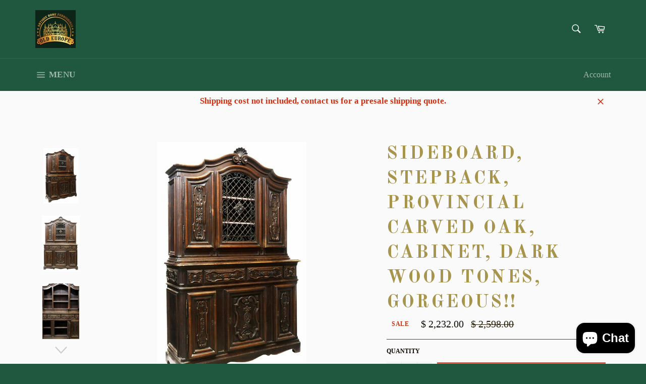

--- FILE ---
content_type: text/html; charset=utf-8
request_url: https://www.oldeuropeantiques.com/products/sideboard-stepback-provincial-carved-oak-cabinet-dark-wood-tones-gorgeous-1
body_size: 74853
content:
<!doctype html>
<!--[if IE 9]> <html class="ie9 no-js" lang="en"> <![endif]-->
<!--[if (gt IE 9)|!(IE)]><!--> <html class="no-js" lang="en"> <!--<![endif]-->
<head>
<!-- Start of Booster Apps Seo-0.1-->
<title>Sideboard, Stepback, Provincial Carved Oak, Cabinet, Dark Wood Tones, Gorgeous!! | Old Europe Antique Home Furnishings</title><meta name="description" content="Gorgeous Sideboard, Stepback, Provincial Carved Oak, Cabinet, Dark Wood Tones,!This gorgeous sideboard is a must-have for any antique furniture lover. With its dark wood tones and intricate carvings, it is sure to add a touch of rustic charm to ..." /><script type="application/ld+json">
  {
    "@context": "https://schema.org",
    "@type": "Organization",
    "name": "Old Europe Antique Home Furnishings",
    "url": "https://www.oldeuropeantiques.com",
    "description": "Antique European furniture, home decorations, home decor, 17th century, 18th century, 19th century, antiques, european antiques, ormolu, victorian, furniture, vintage\n","image": "https://www.oldeuropeantiques.com/cdn/shop/t/4/assets/logo.png?v=1085",
      "logo": "https://www.oldeuropeantiques.com/cdn/shop/t/4/assets/logo.png?v=1085","sameAs": ["https://facebook.com/info@oldeuropeantiques.com", "https://instagram.com/info@oldeuropeantiques.com"]
  }
</script>

<script type="application/ld+json">
  {
    "@context": "https://schema.org",
    "@type": "WebSite",
    "name": "Old Europe Antique Home Furnishings",
    "url": "https://www.oldeuropeantiques.com",
    "potentialAction": {
      "@type": "SearchAction",
      "query-input": "required name=query",
      "target": "https://www.oldeuropeantiques.com/search?q={query}"
    }
  }
</script><script type="application/ld+json">
  {
    "@context": "https://schema.org",
    "@type": "Product",
    "name": "Sideboard, Stepback, Provincial Carved Oak, Cabinet, Dark Wood Tones, Gorgeous!!",
    "brand": {"@type": "Brand","name": "Old Europe Antique Home Furnishings"},
    "sku": "417t20",
    "mpn": "164819921224 2 22",
    "description": "Gorgeous Sideboard, Stepback, Provincial Carved Oak, Cabinet, Dark Wood Tones,!\n\nThis gorgeous sideboard is a must-have for any antique furniture lover. With its dark wood tones and intricate carvings, it is sure to add a touch of rustic charm to any room. The piece features a three-door cabinet with four drawers, providing ample storage space for all your dining room essentials. Crafted from high-quality wood and oak, this free-standing cabinet is sturdy and durable. The antique style and provincial design make it a unique addition to any home decor. This vintage piece is perfect for those who appreciate the beauty of aged furniture.\n\n\nProvincial oak stepback sideboard, early 20th c., scrolled pediment with large shell crest, over three doors, including center door with iron lattice panel, interior shelves, lower case fitted with four drawers, over three additional doors, all on exterior hinges, scalloped apron, rising on bracket feet, approx 95.75\"h, 61.5\"w, 21\"d\n\n\nSeller:  Old  Europe Antique Home Furnishings [512 686 6531], info@oldeuropeantiques.com, ask for Greg!Door to door delivery available!   Wear and imperfections from age, use, and movement. Incredible character.  Inexpensive shipping options available, contact me for a quote\n\n\n     \"Old World Elegance at Reasonable Prices!\"\n\n          ",
    "url": "https://www.oldeuropeantiques.com/products/sideboard-stepback-provincial-carved-oak-cabinet-dark-wood-tones-gorgeous-1","image": "https://www.oldeuropeantiques.com/cdn/shop/products/164819921224-0_987x.jpg?v=1645132580","itemCondition": "https://schema.org/NewCondition",
    "offers": [{
          "@type": "Offer",
          "price": "2232.00",
          "priceCurrency": "USD",
          "itemCondition": "https://schema.org/NewCondition",
          "url": "https://www.oldeuropeantiques.com/products/sideboard-stepback-provincial-carved-oak-cabinet-dark-wood-tones-gorgeous-1?variant=42510800453846",
          "sku": "417t20",
          "mpn": "164819921224 2 22",
          "availability" : "https://schema.org/OutOfStock",
          "priceValidUntil": "2026-02-20","gtin14": "164819921224 2 22"}]}
</script>
<!-- end of Booster Apps SEO -->


  <meta charset="utf-8">
  <meta http-equiv="X-UA-Compatible" content="IE=edge,chrome=1">
  <meta name="viewport" content="width=device-width,initial-scale=1">
  <meta name="theme-color" content="#1f583e">
  <meta name="facebook-domain-verification" content="rtjq1w3oj7cf6pe0xrdxptqhnrayzz" />
  

  <link rel="canonical" href="https://www.oldeuropeantiques.com/products/sideboard-stepback-provincial-carved-oak-cabinet-dark-wood-tones-gorgeous-1">
  

  

  <!-- /snippets/social-meta-tags.liquid -->




<meta property="og:site_name" content="Old Europe Antique Home Furnishings">
<meta property="og:url" content="https://www.oldeuropeantiques.com/products/sideboard-stepback-provincial-carved-oak-cabinet-dark-wood-tones-gorgeous-1">
<meta property="og:title" content="Sideboard, Stepback, Provincial Carved Oak, Cabinet, Dark Wood Tones, Gorgeous!!">
<meta property="og:type" content="product">
<meta property="og:description" content="Gorgeous Sideboard, Stepback, Provincial Carved Oak, Cabinet, Dark Wood Tones,! This gorgeous sideboard is a must-have for any antique furniture lover. With its dark wood tones and intricate carvings, it is sure to add a touch of rustic charm to any room. The piece features a three-door cabinet with four drawers, provi">

  <meta property="og:price:amount" content="2,232.00">
  <meta property="og:price:currency" content="USD">

<meta property="og:image" content="http://www.oldeuropeantiques.com/cdn/shop/products/164819921224-0_1200x1200.jpg?v=1645132580"><meta property="og:image" content="http://www.oldeuropeantiques.com/cdn/shop/products/164819921224-1_1200x1200.jpg?v=1645132580"><meta property="og:image" content="http://www.oldeuropeantiques.com/cdn/shop/products/164819921224-2_1200x1200.jpg?v=1645132580">
<meta property="og:image:secure_url" content="https://www.oldeuropeantiques.com/cdn/shop/products/164819921224-0_1200x1200.jpg?v=1645132580"><meta property="og:image:secure_url" content="https://www.oldeuropeantiques.com/cdn/shop/products/164819921224-1_1200x1200.jpg?v=1645132580"><meta property="og:image:secure_url" content="https://www.oldeuropeantiques.com/cdn/shop/products/164819921224-2_1200x1200.jpg?v=1645132580">


<meta name="twitter:card" content="summary_large_image">
<meta name="twitter:title" content="Sideboard, Stepback, Provincial Carved Oak, Cabinet, Dark Wood Tones, Gorgeous!!">
<meta name="twitter:description" content="Gorgeous Sideboard, Stepback, Provincial Carved Oak, Cabinet, Dark Wood Tones,! This gorgeous sideboard is a must-have for any antique furniture lover. With its dark wood tones and intricate carvings, it is sure to add a touch of rustic charm to any room. The piece features a three-door cabinet with four drawers, provi">


  <script>
    document.documentElement.className = document.documentElement.className.replace('no-js', 'js');
  </script>

  <link href="//www.oldeuropeantiques.com/cdn/shop/t/4/assets/theme.scss.css?v=181318049362988575751703692083" rel="stylesheet" type="text/css" media="all" />
  

  
    
    
    <link href="//fonts.googleapis.com/css?family=Old+Standard+TT:400,700" rel="stylesheet" type="text/css" media="all" />
  



  <script>
    window.theme = window.theme || {};

    theme.strings = {
      stockAvailable: "1 available",
      addToCart: "Add to Cart",
      soldOut: "Sold Out",
      unavailable: "Unavailable",
      noStockAvailable: "The item could not be added to your cart because there are not enough in stock.",
      willNotShipUntil: "Will not ship until [date]",
      willBeInStockAfter: "Will be in stock after [date]",
      totalCartDiscount: "You're saving [savings]",
      addressError: "Error looking up that address",
      addressNoResults: "No results for that address",
      addressQueryLimit: "You have exceeded the Google API usage limit. Consider upgrading to a \u003ca href=\"https:\/\/developers.google.com\/maps\/premium\/usage-limits\"\u003ePremium Plan\u003c\/a\u003e.",
      authError: "There was a problem authenticating your Google Maps API Key."
    };
  </script>

  <!--[if (gt IE 9)|!(IE)]><!--><script src="//www.oldeuropeantiques.com/cdn/shop/t/4/assets/lazysizes.min.js?v=71745035489482760341509343701" async="async"></script><!--<![endif]-->
  <!--[if lte IE 9]><script src="//www.oldeuropeantiques.com/cdn/shop/t/4/assets/lazysizes.min.js?v=71745035489482760341509343701"></script><![endif]-->

  

  <!--[if (gt IE 9)|!(IE)]><!--><script src="//www.oldeuropeantiques.com/cdn/shop/t/4/assets/vendor.js?v=81888855014699767371509343701" defer="defer"></script><!--<![endif]-->
  <!--[if lt IE 9]><script src="//www.oldeuropeantiques.com/cdn/shop/t/4/assets/vendor.js?v=81888855014699767371509343701"></script><![endif]-->

  
    <script>
      window.theme = window.theme || {};
      theme.moneyFormat = "$ {{amount}}";
    </script>
  

  <!--[if (gt IE 9)|!(IE)]><!--><script src="//www.oldeuropeantiques.com/cdn/shop/t/4/assets/theme.js?v=132115722864363272701509343701" defer="defer"></script><!--<![endif]-->
  <!--[if lte IE 9]><script src="//www.oldeuropeantiques.com/cdn/shop/t/4/assets/theme.js?v=132115722864363272701509343701"></script><![endif]-->

  <script>window.performance && window.performance.mark && window.performance.mark('shopify.content_for_header.start');</script><meta name="google-site-verification" content="W0O5qt7PZa7gu_Soz27xczQ6IV57LYKCWXld6krG-sQ">
<meta name="facebook-domain-verification" content="z83694bmxb54vuixrydaotmuylfpze">
<meta id="shopify-digital-wallet" name="shopify-digital-wallet" content="/9990650/digital_wallets/dialog">
<meta name="shopify-checkout-api-token" content="ba6d6440ff1c9fec0b48a514b75432ee">
<link rel="alternate" type="application/json+oembed" href="https://www.oldeuropeantiques.com/products/sideboard-stepback-provincial-carved-oak-cabinet-dark-wood-tones-gorgeous-1.oembed">
<script async="async" src="/checkouts/internal/preloads.js?locale=en-US"></script>
<link rel="preconnect" href="https://shop.app" crossorigin="anonymous">
<script async="async" src="https://shop.app/checkouts/internal/preloads.js?locale=en-US&shop_id=9990650" crossorigin="anonymous"></script>
<script id="shopify-features" type="application/json">{"accessToken":"ba6d6440ff1c9fec0b48a514b75432ee","betas":["rich-media-storefront-analytics"],"domain":"www.oldeuropeantiques.com","predictiveSearch":true,"shopId":9990650,"locale":"en"}</script>
<script>var Shopify = Shopify || {};
Shopify.shop = "old-europe-home-furnishings.myshopify.com";
Shopify.locale = "en";
Shopify.currency = {"active":"USD","rate":"1.0"};
Shopify.country = "US";
Shopify.theme = {"name":"Old Venture","id":195493906,"schema_name":"Venture","schema_version":"2.5.0","theme_store_id":775,"role":"main"};
Shopify.theme.handle = "null";
Shopify.theme.style = {"id":null,"handle":null};
Shopify.cdnHost = "www.oldeuropeantiques.com/cdn";
Shopify.routes = Shopify.routes || {};
Shopify.routes.root = "/";</script>
<script type="module">!function(o){(o.Shopify=o.Shopify||{}).modules=!0}(window);</script>
<script>!function(o){function n(){var o=[];function n(){o.push(Array.prototype.slice.apply(arguments))}return n.q=o,n}var t=o.Shopify=o.Shopify||{};t.loadFeatures=n(),t.autoloadFeatures=n()}(window);</script>
<script>
  window.ShopifyPay = window.ShopifyPay || {};
  window.ShopifyPay.apiHost = "shop.app\/pay";
  window.ShopifyPay.redirectState = null;
</script>
<script id="shop-js-analytics" type="application/json">{"pageType":"product"}</script>
<script defer="defer" async type="module" src="//www.oldeuropeantiques.com/cdn/shopifycloud/shop-js/modules/v2/client.init-shop-cart-sync_BdyHc3Nr.en.esm.js"></script>
<script defer="defer" async type="module" src="//www.oldeuropeantiques.com/cdn/shopifycloud/shop-js/modules/v2/chunk.common_Daul8nwZ.esm.js"></script>
<script type="module">
  await import("//www.oldeuropeantiques.com/cdn/shopifycloud/shop-js/modules/v2/client.init-shop-cart-sync_BdyHc3Nr.en.esm.js");
await import("//www.oldeuropeantiques.com/cdn/shopifycloud/shop-js/modules/v2/chunk.common_Daul8nwZ.esm.js");

  window.Shopify.SignInWithShop?.initShopCartSync?.({"fedCMEnabled":true,"windoidEnabled":true});

</script>
<script>
  window.Shopify = window.Shopify || {};
  if (!window.Shopify.featureAssets) window.Shopify.featureAssets = {};
  window.Shopify.featureAssets['shop-js'] = {"shop-cart-sync":["modules/v2/client.shop-cart-sync_QYOiDySF.en.esm.js","modules/v2/chunk.common_Daul8nwZ.esm.js"],"init-fed-cm":["modules/v2/client.init-fed-cm_DchLp9rc.en.esm.js","modules/v2/chunk.common_Daul8nwZ.esm.js"],"shop-button":["modules/v2/client.shop-button_OV7bAJc5.en.esm.js","modules/v2/chunk.common_Daul8nwZ.esm.js"],"init-windoid":["modules/v2/client.init-windoid_DwxFKQ8e.en.esm.js","modules/v2/chunk.common_Daul8nwZ.esm.js"],"shop-cash-offers":["modules/v2/client.shop-cash-offers_DWtL6Bq3.en.esm.js","modules/v2/chunk.common_Daul8nwZ.esm.js","modules/v2/chunk.modal_CQq8HTM6.esm.js"],"shop-toast-manager":["modules/v2/client.shop-toast-manager_CX9r1SjA.en.esm.js","modules/v2/chunk.common_Daul8nwZ.esm.js"],"init-shop-email-lookup-coordinator":["modules/v2/client.init-shop-email-lookup-coordinator_UhKnw74l.en.esm.js","modules/v2/chunk.common_Daul8nwZ.esm.js"],"pay-button":["modules/v2/client.pay-button_DzxNnLDY.en.esm.js","modules/v2/chunk.common_Daul8nwZ.esm.js"],"avatar":["modules/v2/client.avatar_BTnouDA3.en.esm.js"],"init-shop-cart-sync":["modules/v2/client.init-shop-cart-sync_BdyHc3Nr.en.esm.js","modules/v2/chunk.common_Daul8nwZ.esm.js"],"shop-login-button":["modules/v2/client.shop-login-button_D8B466_1.en.esm.js","modules/v2/chunk.common_Daul8nwZ.esm.js","modules/v2/chunk.modal_CQq8HTM6.esm.js"],"init-customer-accounts-sign-up":["modules/v2/client.init-customer-accounts-sign-up_C8fpPm4i.en.esm.js","modules/v2/client.shop-login-button_D8B466_1.en.esm.js","modules/v2/chunk.common_Daul8nwZ.esm.js","modules/v2/chunk.modal_CQq8HTM6.esm.js"],"init-shop-for-new-customer-accounts":["modules/v2/client.init-shop-for-new-customer-accounts_CVTO0Ztu.en.esm.js","modules/v2/client.shop-login-button_D8B466_1.en.esm.js","modules/v2/chunk.common_Daul8nwZ.esm.js","modules/v2/chunk.modal_CQq8HTM6.esm.js"],"init-customer-accounts":["modules/v2/client.init-customer-accounts_dRgKMfrE.en.esm.js","modules/v2/client.shop-login-button_D8B466_1.en.esm.js","modules/v2/chunk.common_Daul8nwZ.esm.js","modules/v2/chunk.modal_CQq8HTM6.esm.js"],"shop-follow-button":["modules/v2/client.shop-follow-button_CkZpjEct.en.esm.js","modules/v2/chunk.common_Daul8nwZ.esm.js","modules/v2/chunk.modal_CQq8HTM6.esm.js"],"lead-capture":["modules/v2/client.lead-capture_BntHBhfp.en.esm.js","modules/v2/chunk.common_Daul8nwZ.esm.js","modules/v2/chunk.modal_CQq8HTM6.esm.js"],"checkout-modal":["modules/v2/client.checkout-modal_CfxcYbTm.en.esm.js","modules/v2/chunk.common_Daul8nwZ.esm.js","modules/v2/chunk.modal_CQq8HTM6.esm.js"],"shop-login":["modules/v2/client.shop-login_Da4GZ2H6.en.esm.js","modules/v2/chunk.common_Daul8nwZ.esm.js","modules/v2/chunk.modal_CQq8HTM6.esm.js"],"payment-terms":["modules/v2/client.payment-terms_MV4M3zvL.en.esm.js","modules/v2/chunk.common_Daul8nwZ.esm.js","modules/v2/chunk.modal_CQq8HTM6.esm.js"]};
</script>
<script>(function() {
  var isLoaded = false;
  function asyncLoad() {
    if (isLoaded) return;
    isLoaded = true;
    var urls = ["https:\/\/a.mailmunch.co\/widgets\/site-585531-5108d3b4ef73676be76f836d5624c6c7d8b5c1f2.js?shop=old-europe-home-furnishings.myshopify.com","\/\/dyuszqdfuyvqq.cloudfront.net\/packs\/mf_embed_v8.js?mf_token=13ea7364-b808-4a69-8e8c-a87fcaaaaed6\u0026shop=old-europe-home-furnishings.myshopify.com","https:\/\/omnisnippet1.com\/platforms\/shopify.js?source=scriptTag\u0026v=2025-05-15T12\u0026shop=old-europe-home-furnishings.myshopify.com"];
    for (var i = 0; i < urls.length; i++) {
      var s = document.createElement('script');
      s.type = 'text/javascript';
      s.async = true;
      s.src = urls[i];
      var x = document.getElementsByTagName('script')[0];
      x.parentNode.insertBefore(s, x);
    }
  };
  if(window.attachEvent) {
    window.attachEvent('onload', asyncLoad);
  } else {
    window.addEventListener('load', asyncLoad, false);
  }
})();</script>
<script id="__st">var __st={"a":9990650,"offset":-21600,"reqid":"20752c79-f4c1-44b5-b1e3-df540b122a04-1769009948","pageurl":"www.oldeuropeantiques.com\/products\/sideboard-stepback-provincial-carved-oak-cabinet-dark-wood-tones-gorgeous-1","u":"5ca20580c824","p":"product","rtyp":"product","rid":7568650502358};</script>
<script>window.ShopifyPaypalV4VisibilityTracking = true;</script>
<script id="captcha-bootstrap">!function(){'use strict';const t='contact',e='account',n='new_comment',o=[[t,t],['blogs',n],['comments',n],[t,'customer']],c=[[e,'customer_login'],[e,'guest_login'],[e,'recover_customer_password'],[e,'create_customer']],r=t=>t.map((([t,e])=>`form[action*='/${t}']:not([data-nocaptcha='true']) input[name='form_type'][value='${e}']`)).join(','),a=t=>()=>t?[...document.querySelectorAll(t)].map((t=>t.form)):[];function s(){const t=[...o],e=r(t);return a(e)}const i='password',u='form_key',d=['recaptcha-v3-token','g-recaptcha-response','h-captcha-response',i],f=()=>{try{return window.sessionStorage}catch{return}},m='__shopify_v',_=t=>t.elements[u];function p(t,e,n=!1){try{const o=window.sessionStorage,c=JSON.parse(o.getItem(e)),{data:r}=function(t){const{data:e,action:n}=t;return t[m]||n?{data:e,action:n}:{data:t,action:n}}(c);for(const[e,n]of Object.entries(r))t.elements[e]&&(t.elements[e].value=n);n&&o.removeItem(e)}catch(o){console.error('form repopulation failed',{error:o})}}const l='form_type',E='cptcha';function T(t){t.dataset[E]=!0}const w=window,h=w.document,L='Shopify',v='ce_forms',y='captcha';let A=!1;((t,e)=>{const n=(g='f06e6c50-85a8-45c8-87d0-21a2b65856fe',I='https://cdn.shopify.com/shopifycloud/storefront-forms-hcaptcha/ce_storefront_forms_captcha_hcaptcha.v1.5.2.iife.js',D={infoText:'Protected by hCaptcha',privacyText:'Privacy',termsText:'Terms'},(t,e,n)=>{const o=w[L][v],c=o.bindForm;if(c)return c(t,g,e,D).then(n);var r;o.q.push([[t,g,e,D],n]),r=I,A||(h.body.append(Object.assign(h.createElement('script'),{id:'captcha-provider',async:!0,src:r})),A=!0)});var g,I,D;w[L]=w[L]||{},w[L][v]=w[L][v]||{},w[L][v].q=[],w[L][y]=w[L][y]||{},w[L][y].protect=function(t,e){n(t,void 0,e),T(t)},Object.freeze(w[L][y]),function(t,e,n,w,h,L){const[v,y,A,g]=function(t,e,n){const i=e?o:[],u=t?c:[],d=[...i,...u],f=r(d),m=r(i),_=r(d.filter((([t,e])=>n.includes(e))));return[a(f),a(m),a(_),s()]}(w,h,L),I=t=>{const e=t.target;return e instanceof HTMLFormElement?e:e&&e.form},D=t=>v().includes(t);t.addEventListener('submit',(t=>{const e=I(t);if(!e)return;const n=D(e)&&!e.dataset.hcaptchaBound&&!e.dataset.recaptchaBound,o=_(e),c=g().includes(e)&&(!o||!o.value);(n||c)&&t.preventDefault(),c&&!n&&(function(t){try{if(!f())return;!function(t){const e=f();if(!e)return;const n=_(t);if(!n)return;const o=n.value;o&&e.removeItem(o)}(t);const e=Array.from(Array(32),(()=>Math.random().toString(36)[2])).join('');!function(t,e){_(t)||t.append(Object.assign(document.createElement('input'),{type:'hidden',name:u})),t.elements[u].value=e}(t,e),function(t,e){const n=f();if(!n)return;const o=[...t.querySelectorAll(`input[type='${i}']`)].map((({name:t})=>t)),c=[...d,...o],r={};for(const[a,s]of new FormData(t).entries())c.includes(a)||(r[a]=s);n.setItem(e,JSON.stringify({[m]:1,action:t.action,data:r}))}(t,e)}catch(e){console.error('failed to persist form',e)}}(e),e.submit())}));const S=(t,e)=>{t&&!t.dataset[E]&&(n(t,e.some((e=>e===t))),T(t))};for(const o of['focusin','change'])t.addEventListener(o,(t=>{const e=I(t);D(e)&&S(e,y())}));const B=e.get('form_key'),M=e.get(l),P=B&&M;t.addEventListener('DOMContentLoaded',(()=>{const t=y();if(P)for(const e of t)e.elements[l].value===M&&p(e,B);[...new Set([...A(),...v().filter((t=>'true'===t.dataset.shopifyCaptcha))])].forEach((e=>S(e,t)))}))}(h,new URLSearchParams(w.location.search),n,t,e,['guest_login'])})(!0,!0)}();</script>
<script integrity="sha256-4kQ18oKyAcykRKYeNunJcIwy7WH5gtpwJnB7kiuLZ1E=" data-source-attribution="shopify.loadfeatures" defer="defer" src="//www.oldeuropeantiques.com/cdn/shopifycloud/storefront/assets/storefront/load_feature-a0a9edcb.js" crossorigin="anonymous"></script>
<script crossorigin="anonymous" defer="defer" src="//www.oldeuropeantiques.com/cdn/shopifycloud/storefront/assets/shopify_pay/storefront-65b4c6d7.js?v=20250812"></script>
<script data-source-attribution="shopify.dynamic_checkout.dynamic.init">var Shopify=Shopify||{};Shopify.PaymentButton=Shopify.PaymentButton||{isStorefrontPortableWallets:!0,init:function(){window.Shopify.PaymentButton.init=function(){};var t=document.createElement("script");t.src="https://www.oldeuropeantiques.com/cdn/shopifycloud/portable-wallets/latest/portable-wallets.en.js",t.type="module",document.head.appendChild(t)}};
</script>
<script data-source-attribution="shopify.dynamic_checkout.buyer_consent">
  function portableWalletsHideBuyerConsent(e){var t=document.getElementById("shopify-buyer-consent"),n=document.getElementById("shopify-subscription-policy-button");t&&n&&(t.classList.add("hidden"),t.setAttribute("aria-hidden","true"),n.removeEventListener("click",e))}function portableWalletsShowBuyerConsent(e){var t=document.getElementById("shopify-buyer-consent"),n=document.getElementById("shopify-subscription-policy-button");t&&n&&(t.classList.remove("hidden"),t.removeAttribute("aria-hidden"),n.addEventListener("click",e))}window.Shopify?.PaymentButton&&(window.Shopify.PaymentButton.hideBuyerConsent=portableWalletsHideBuyerConsent,window.Shopify.PaymentButton.showBuyerConsent=portableWalletsShowBuyerConsent);
</script>
<script data-source-attribution="shopify.dynamic_checkout.cart.bootstrap">document.addEventListener("DOMContentLoaded",(function(){function t(){return document.querySelector("shopify-accelerated-checkout-cart, shopify-accelerated-checkout")}if(t())Shopify.PaymentButton.init();else{new MutationObserver((function(e,n){t()&&(Shopify.PaymentButton.init(),n.disconnect())})).observe(document.body,{childList:!0,subtree:!0})}}));
</script>
<link id="shopify-accelerated-checkout-styles" rel="stylesheet" media="screen" href="https://www.oldeuropeantiques.com/cdn/shopifycloud/portable-wallets/latest/accelerated-checkout-backwards-compat.css" crossorigin="anonymous">
<style id="shopify-accelerated-checkout-cart">
        #shopify-buyer-consent {
  margin-top: 1em;
  display: inline-block;
  width: 100%;
}

#shopify-buyer-consent.hidden {
  display: none;
}

#shopify-subscription-policy-button {
  background: none;
  border: none;
  padding: 0;
  text-decoration: underline;
  font-size: inherit;
  cursor: pointer;
}

#shopify-subscription-policy-button::before {
  box-shadow: none;
}

      </style>

<script>window.performance && window.performance.mark && window.performance.mark('shopify.content_for_header.end');</script>
<script src="https://cdn.shopify.com/extensions/e8878072-2f6b-4e89-8082-94b04320908d/inbox-1254/assets/inbox-chat-loader.js" type="text/javascript" defer="defer"></script>
<link href="https://monorail-edge.shopifysvc.com" rel="dns-prefetch">
<script>(function(){if ("sendBeacon" in navigator && "performance" in window) {try {var session_token_from_headers = performance.getEntriesByType('navigation')[0].serverTiming.find(x => x.name == '_s').description;} catch {var session_token_from_headers = undefined;}var session_cookie_matches = document.cookie.match(/_shopify_s=([^;]*)/);var session_token_from_cookie = session_cookie_matches && session_cookie_matches.length === 2 ? session_cookie_matches[1] : "";var session_token = session_token_from_headers || session_token_from_cookie || "";function handle_abandonment_event(e) {var entries = performance.getEntries().filter(function(entry) {return /monorail-edge.shopifysvc.com/.test(entry.name);});if (!window.abandonment_tracked && entries.length === 0) {window.abandonment_tracked = true;var currentMs = Date.now();var navigation_start = performance.timing.navigationStart;var payload = {shop_id: 9990650,url: window.location.href,navigation_start,duration: currentMs - navigation_start,session_token,page_type: "product"};window.navigator.sendBeacon("https://monorail-edge.shopifysvc.com/v1/produce", JSON.stringify({schema_id: "online_store_buyer_site_abandonment/1.1",payload: payload,metadata: {event_created_at_ms: currentMs,event_sent_at_ms: currentMs}}));}}window.addEventListener('pagehide', handle_abandonment_event);}}());</script>
<script id="web-pixels-manager-setup">(function e(e,d,r,n,o){if(void 0===o&&(o={}),!Boolean(null===(a=null===(i=window.Shopify)||void 0===i?void 0:i.analytics)||void 0===a?void 0:a.replayQueue)){var i,a;window.Shopify=window.Shopify||{};var t=window.Shopify;t.analytics=t.analytics||{};var s=t.analytics;s.replayQueue=[],s.publish=function(e,d,r){return s.replayQueue.push([e,d,r]),!0};try{self.performance.mark("wpm:start")}catch(e){}var l=function(){var e={modern:/Edge?\/(1{2}[4-9]|1[2-9]\d|[2-9]\d{2}|\d{4,})\.\d+(\.\d+|)|Firefox\/(1{2}[4-9]|1[2-9]\d|[2-9]\d{2}|\d{4,})\.\d+(\.\d+|)|Chrom(ium|e)\/(9{2}|\d{3,})\.\d+(\.\d+|)|(Maci|X1{2}).+ Version\/(15\.\d+|(1[6-9]|[2-9]\d|\d{3,})\.\d+)([,.]\d+|)( \(\w+\)|)( Mobile\/\w+|) Safari\/|Chrome.+OPR\/(9{2}|\d{3,})\.\d+\.\d+|(CPU[ +]OS|iPhone[ +]OS|CPU[ +]iPhone|CPU IPhone OS|CPU iPad OS)[ +]+(15[._]\d+|(1[6-9]|[2-9]\d|\d{3,})[._]\d+)([._]\d+|)|Android:?[ /-](13[3-9]|1[4-9]\d|[2-9]\d{2}|\d{4,})(\.\d+|)(\.\d+|)|Android.+Firefox\/(13[5-9]|1[4-9]\d|[2-9]\d{2}|\d{4,})\.\d+(\.\d+|)|Android.+Chrom(ium|e)\/(13[3-9]|1[4-9]\d|[2-9]\d{2}|\d{4,})\.\d+(\.\d+|)|SamsungBrowser\/([2-9]\d|\d{3,})\.\d+/,legacy:/Edge?\/(1[6-9]|[2-9]\d|\d{3,})\.\d+(\.\d+|)|Firefox\/(5[4-9]|[6-9]\d|\d{3,})\.\d+(\.\d+|)|Chrom(ium|e)\/(5[1-9]|[6-9]\d|\d{3,})\.\d+(\.\d+|)([\d.]+$|.*Safari\/(?![\d.]+ Edge\/[\d.]+$))|(Maci|X1{2}).+ Version\/(10\.\d+|(1[1-9]|[2-9]\d|\d{3,})\.\d+)([,.]\d+|)( \(\w+\)|)( Mobile\/\w+|) Safari\/|Chrome.+OPR\/(3[89]|[4-9]\d|\d{3,})\.\d+\.\d+|(CPU[ +]OS|iPhone[ +]OS|CPU[ +]iPhone|CPU IPhone OS|CPU iPad OS)[ +]+(10[._]\d+|(1[1-9]|[2-9]\d|\d{3,})[._]\d+)([._]\d+|)|Android:?[ /-](13[3-9]|1[4-9]\d|[2-9]\d{2}|\d{4,})(\.\d+|)(\.\d+|)|Mobile Safari.+OPR\/([89]\d|\d{3,})\.\d+\.\d+|Android.+Firefox\/(13[5-9]|1[4-9]\d|[2-9]\d{2}|\d{4,})\.\d+(\.\d+|)|Android.+Chrom(ium|e)\/(13[3-9]|1[4-9]\d|[2-9]\d{2}|\d{4,})\.\d+(\.\d+|)|Android.+(UC? ?Browser|UCWEB|U3)[ /]?(15\.([5-9]|\d{2,})|(1[6-9]|[2-9]\d|\d{3,})\.\d+)\.\d+|SamsungBrowser\/(5\.\d+|([6-9]|\d{2,})\.\d+)|Android.+MQ{2}Browser\/(14(\.(9|\d{2,})|)|(1[5-9]|[2-9]\d|\d{3,})(\.\d+|))(\.\d+|)|K[Aa][Ii]OS\/(3\.\d+|([4-9]|\d{2,})\.\d+)(\.\d+|)/},d=e.modern,r=e.legacy,n=navigator.userAgent;return n.match(d)?"modern":n.match(r)?"legacy":"unknown"}(),u="modern"===l?"modern":"legacy",c=(null!=n?n:{modern:"",legacy:""})[u],f=function(e){return[e.baseUrl,"/wpm","/b",e.hashVersion,"modern"===e.buildTarget?"m":"l",".js"].join("")}({baseUrl:d,hashVersion:r,buildTarget:u}),m=function(e){var d=e.version,r=e.bundleTarget,n=e.surface,o=e.pageUrl,i=e.monorailEndpoint;return{emit:function(e){var a=e.status,t=e.errorMsg,s=(new Date).getTime(),l=JSON.stringify({metadata:{event_sent_at_ms:s},events:[{schema_id:"web_pixels_manager_load/3.1",payload:{version:d,bundle_target:r,page_url:o,status:a,surface:n,error_msg:t},metadata:{event_created_at_ms:s}}]});if(!i)return console&&console.warn&&console.warn("[Web Pixels Manager] No Monorail endpoint provided, skipping logging."),!1;try{return self.navigator.sendBeacon.bind(self.navigator)(i,l)}catch(e){}var u=new XMLHttpRequest;try{return u.open("POST",i,!0),u.setRequestHeader("Content-Type","text/plain"),u.send(l),!0}catch(e){return console&&console.warn&&console.warn("[Web Pixels Manager] Got an unhandled error while logging to Monorail."),!1}}}}({version:r,bundleTarget:l,surface:e.surface,pageUrl:self.location.href,monorailEndpoint:e.monorailEndpoint});try{o.browserTarget=l,function(e){var d=e.src,r=e.async,n=void 0===r||r,o=e.onload,i=e.onerror,a=e.sri,t=e.scriptDataAttributes,s=void 0===t?{}:t,l=document.createElement("script"),u=document.querySelector("head"),c=document.querySelector("body");if(l.async=n,l.src=d,a&&(l.integrity=a,l.crossOrigin="anonymous"),s)for(var f in s)if(Object.prototype.hasOwnProperty.call(s,f))try{l.dataset[f]=s[f]}catch(e){}if(o&&l.addEventListener("load",o),i&&l.addEventListener("error",i),u)u.appendChild(l);else{if(!c)throw new Error("Did not find a head or body element to append the script");c.appendChild(l)}}({src:f,async:!0,onload:function(){if(!function(){var e,d;return Boolean(null===(d=null===(e=window.Shopify)||void 0===e?void 0:e.analytics)||void 0===d?void 0:d.initialized)}()){var d=window.webPixelsManager.init(e)||void 0;if(d){var r=window.Shopify.analytics;r.replayQueue.forEach((function(e){var r=e[0],n=e[1],o=e[2];d.publishCustomEvent(r,n,o)})),r.replayQueue=[],r.publish=d.publishCustomEvent,r.visitor=d.visitor,r.initialized=!0}}},onerror:function(){return m.emit({status:"failed",errorMsg:"".concat(f," has failed to load")})},sri:function(e){var d=/^sha384-[A-Za-z0-9+/=]+$/;return"string"==typeof e&&d.test(e)}(c)?c:"",scriptDataAttributes:o}),m.emit({status:"loading"})}catch(e){m.emit({status:"failed",errorMsg:(null==e?void 0:e.message)||"Unknown error"})}}})({shopId: 9990650,storefrontBaseUrl: "https://www.oldeuropeantiques.com",extensionsBaseUrl: "https://extensions.shopifycdn.com/cdn/shopifycloud/web-pixels-manager",monorailEndpoint: "https://monorail-edge.shopifysvc.com/unstable/produce_batch",surface: "storefront-renderer",enabledBetaFlags: ["2dca8a86"],webPixelsConfigList: [{"id":"516882646","configuration":"{\"config\":\"{\\\"pixel_id\\\":\\\"GT-KTTMSPH\\\",\\\"target_country\\\":\\\"US\\\",\\\"gtag_events\\\":[{\\\"type\\\":\\\"purchase\\\",\\\"action_label\\\":\\\"MC-16WP18973K\\\"},{\\\"type\\\":\\\"page_view\\\",\\\"action_label\\\":\\\"MC-16WP18973K\\\"},{\\\"type\\\":\\\"view_item\\\",\\\"action_label\\\":\\\"MC-16WP18973K\\\"}],\\\"enable_monitoring_mode\\\":false}\"}","eventPayloadVersion":"v1","runtimeContext":"OPEN","scriptVersion":"b2a88bafab3e21179ed38636efcd8a93","type":"APP","apiClientId":1780363,"privacyPurposes":[],"dataSharingAdjustments":{"protectedCustomerApprovalScopes":["read_customer_address","read_customer_email","read_customer_name","read_customer_personal_data","read_customer_phone"]}},{"id":"244416726","configuration":"{\"apiURL\":\"https:\/\/api.omnisend.com\",\"appURL\":\"https:\/\/app.omnisend.com\",\"brandID\":\"5cd73f578653ed3e50c960fd\",\"trackingURL\":\"https:\/\/wt.omnisendlink.com\"}","eventPayloadVersion":"v1","runtimeContext":"STRICT","scriptVersion":"aa9feb15e63a302383aa48b053211bbb","type":"APP","apiClientId":186001,"privacyPurposes":["ANALYTICS","MARKETING","SALE_OF_DATA"],"dataSharingAdjustments":{"protectedCustomerApprovalScopes":["read_customer_address","read_customer_email","read_customer_name","read_customer_personal_data","read_customer_phone"]}},{"id":"200900822","configuration":"{\"pixel_id\":\"371050343338219\",\"pixel_type\":\"facebook_pixel\",\"metaapp_system_user_token\":\"-\"}","eventPayloadVersion":"v1","runtimeContext":"OPEN","scriptVersion":"ca16bc87fe92b6042fbaa3acc2fbdaa6","type":"APP","apiClientId":2329312,"privacyPurposes":["ANALYTICS","MARKETING","SALE_OF_DATA"],"dataSharingAdjustments":{"protectedCustomerApprovalScopes":["read_customer_address","read_customer_email","read_customer_name","read_customer_personal_data","read_customer_phone"]}},{"id":"63996118","configuration":"{\"tagID\":\"2613680817020\"}","eventPayloadVersion":"v1","runtimeContext":"STRICT","scriptVersion":"18031546ee651571ed29edbe71a3550b","type":"APP","apiClientId":3009811,"privacyPurposes":["ANALYTICS","MARKETING","SALE_OF_DATA"],"dataSharingAdjustments":{"protectedCustomerApprovalScopes":["read_customer_address","read_customer_email","read_customer_name","read_customer_personal_data","read_customer_phone"]}},{"id":"shopify-app-pixel","configuration":"{}","eventPayloadVersion":"v1","runtimeContext":"STRICT","scriptVersion":"0450","apiClientId":"shopify-pixel","type":"APP","privacyPurposes":["ANALYTICS","MARKETING"]},{"id":"shopify-custom-pixel","eventPayloadVersion":"v1","runtimeContext":"LAX","scriptVersion":"0450","apiClientId":"shopify-pixel","type":"CUSTOM","privacyPurposes":["ANALYTICS","MARKETING"]}],isMerchantRequest: false,initData: {"shop":{"name":"Old Europe Antique Home Furnishings","paymentSettings":{"currencyCode":"USD"},"myshopifyDomain":"old-europe-home-furnishings.myshopify.com","countryCode":"US","storefrontUrl":"https:\/\/www.oldeuropeantiques.com"},"customer":null,"cart":null,"checkout":null,"productVariants":[{"price":{"amount":2232.0,"currencyCode":"USD"},"product":{"title":"Sideboard, Stepback, Provincial Carved Oak, Cabinet, Dark Wood Tones, Gorgeous!!","vendor":"Old Europe Antique Home Furnishings","id":"7568650502358","untranslatedTitle":"Sideboard, Stepback, Provincial Carved Oak, Cabinet, Dark Wood Tones, Gorgeous!!","url":"\/products\/sideboard-stepback-provincial-carved-oak-cabinet-dark-wood-tones-gorgeous-1","type":"Buffets \u0026 Sideboards"},"id":"42510800453846","image":{"src":"\/\/www.oldeuropeantiques.com\/cdn\/shop\/products\/164819921224-0.jpg?v=1645132580"},"sku":"417t20","title":"Default Title","untranslatedTitle":"Default Title"}],"purchasingCompany":null},},"https://www.oldeuropeantiques.com/cdn","fcfee988w5aeb613cpc8e4bc33m6693e112",{"modern":"","legacy":""},{"shopId":"9990650","storefrontBaseUrl":"https:\/\/www.oldeuropeantiques.com","extensionBaseUrl":"https:\/\/extensions.shopifycdn.com\/cdn\/shopifycloud\/web-pixels-manager","surface":"storefront-renderer","enabledBetaFlags":"[\"2dca8a86\"]","isMerchantRequest":"false","hashVersion":"fcfee988w5aeb613cpc8e4bc33m6693e112","publish":"custom","events":"[[\"page_viewed\",{}],[\"product_viewed\",{\"productVariant\":{\"price\":{\"amount\":2232.0,\"currencyCode\":\"USD\"},\"product\":{\"title\":\"Sideboard, Stepback, Provincial Carved Oak, Cabinet, Dark Wood Tones, Gorgeous!!\",\"vendor\":\"Old Europe Antique Home Furnishings\",\"id\":\"7568650502358\",\"untranslatedTitle\":\"Sideboard, Stepback, Provincial Carved Oak, Cabinet, Dark Wood Tones, Gorgeous!!\",\"url\":\"\/products\/sideboard-stepback-provincial-carved-oak-cabinet-dark-wood-tones-gorgeous-1\",\"type\":\"Buffets \u0026 Sideboards\"},\"id\":\"42510800453846\",\"image\":{\"src\":\"\/\/www.oldeuropeantiques.com\/cdn\/shop\/products\/164819921224-0.jpg?v=1645132580\"},\"sku\":\"417t20\",\"title\":\"Default Title\",\"untranslatedTitle\":\"Default Title\"}}]]"});</script><script>
  window.ShopifyAnalytics = window.ShopifyAnalytics || {};
  window.ShopifyAnalytics.meta = window.ShopifyAnalytics.meta || {};
  window.ShopifyAnalytics.meta.currency = 'USD';
  var meta = {"product":{"id":7568650502358,"gid":"gid:\/\/shopify\/Product\/7568650502358","vendor":"Old Europe Antique Home Furnishings","type":"Buffets \u0026 Sideboards","handle":"sideboard-stepback-provincial-carved-oak-cabinet-dark-wood-tones-gorgeous-1","variants":[{"id":42510800453846,"price":223200,"name":"Sideboard, Stepback, Provincial Carved Oak, Cabinet, Dark Wood Tones, Gorgeous!!","public_title":null,"sku":"417t20"}],"remote":false},"page":{"pageType":"product","resourceType":"product","resourceId":7568650502358,"requestId":"20752c79-f4c1-44b5-b1e3-df540b122a04-1769009948"}};
  for (var attr in meta) {
    window.ShopifyAnalytics.meta[attr] = meta[attr];
  }
</script>
<script class="analytics">
  (function () {
    var customDocumentWrite = function(content) {
      var jquery = null;

      if (window.jQuery) {
        jquery = window.jQuery;
      } else if (window.Checkout && window.Checkout.$) {
        jquery = window.Checkout.$;
      }

      if (jquery) {
        jquery('body').append(content);
      }
    };

    var hasLoggedConversion = function(token) {
      if (token) {
        return document.cookie.indexOf('loggedConversion=' + token) !== -1;
      }
      return false;
    }

    var setCookieIfConversion = function(token) {
      if (token) {
        var twoMonthsFromNow = new Date(Date.now());
        twoMonthsFromNow.setMonth(twoMonthsFromNow.getMonth() + 2);

        document.cookie = 'loggedConversion=' + token + '; expires=' + twoMonthsFromNow;
      }
    }

    var trekkie = window.ShopifyAnalytics.lib = window.trekkie = window.trekkie || [];
    if (trekkie.integrations) {
      return;
    }
    trekkie.methods = [
      'identify',
      'page',
      'ready',
      'track',
      'trackForm',
      'trackLink'
    ];
    trekkie.factory = function(method) {
      return function() {
        var args = Array.prototype.slice.call(arguments);
        args.unshift(method);
        trekkie.push(args);
        return trekkie;
      };
    };
    for (var i = 0; i < trekkie.methods.length; i++) {
      var key = trekkie.methods[i];
      trekkie[key] = trekkie.factory(key);
    }
    trekkie.load = function(config) {
      trekkie.config = config || {};
      trekkie.config.initialDocumentCookie = document.cookie;
      var first = document.getElementsByTagName('script')[0];
      var script = document.createElement('script');
      script.type = 'text/javascript';
      script.onerror = function(e) {
        var scriptFallback = document.createElement('script');
        scriptFallback.type = 'text/javascript';
        scriptFallback.onerror = function(error) {
                var Monorail = {
      produce: function produce(monorailDomain, schemaId, payload) {
        var currentMs = new Date().getTime();
        var event = {
          schema_id: schemaId,
          payload: payload,
          metadata: {
            event_created_at_ms: currentMs,
            event_sent_at_ms: currentMs
          }
        };
        return Monorail.sendRequest("https://" + monorailDomain + "/v1/produce", JSON.stringify(event));
      },
      sendRequest: function sendRequest(endpointUrl, payload) {
        // Try the sendBeacon API
        if (window && window.navigator && typeof window.navigator.sendBeacon === 'function' && typeof window.Blob === 'function' && !Monorail.isIos12()) {
          var blobData = new window.Blob([payload], {
            type: 'text/plain'
          });

          if (window.navigator.sendBeacon(endpointUrl, blobData)) {
            return true;
          } // sendBeacon was not successful

        } // XHR beacon

        var xhr = new XMLHttpRequest();

        try {
          xhr.open('POST', endpointUrl);
          xhr.setRequestHeader('Content-Type', 'text/plain');
          xhr.send(payload);
        } catch (e) {
          console.log(e);
        }

        return false;
      },
      isIos12: function isIos12() {
        return window.navigator.userAgent.lastIndexOf('iPhone; CPU iPhone OS 12_') !== -1 || window.navigator.userAgent.lastIndexOf('iPad; CPU OS 12_') !== -1;
      }
    };
    Monorail.produce('monorail-edge.shopifysvc.com',
      'trekkie_storefront_load_errors/1.1',
      {shop_id: 9990650,
      theme_id: 195493906,
      app_name: "storefront",
      context_url: window.location.href,
      source_url: "//www.oldeuropeantiques.com/cdn/s/trekkie.storefront.cd680fe47e6c39ca5d5df5f0a32d569bc48c0f27.min.js"});

        };
        scriptFallback.async = true;
        scriptFallback.src = '//www.oldeuropeantiques.com/cdn/s/trekkie.storefront.cd680fe47e6c39ca5d5df5f0a32d569bc48c0f27.min.js';
        first.parentNode.insertBefore(scriptFallback, first);
      };
      script.async = true;
      script.src = '//www.oldeuropeantiques.com/cdn/s/trekkie.storefront.cd680fe47e6c39ca5d5df5f0a32d569bc48c0f27.min.js';
      first.parentNode.insertBefore(script, first);
    };
    trekkie.load(
      {"Trekkie":{"appName":"storefront","development":false,"defaultAttributes":{"shopId":9990650,"isMerchantRequest":null,"themeId":195493906,"themeCityHash":"8797295148005505378","contentLanguage":"en","currency":"USD","eventMetadataId":"1b40ac5b-c221-495e-97c4-7f7ae503d129"},"isServerSideCookieWritingEnabled":true,"monorailRegion":"shop_domain","enabledBetaFlags":["65f19447"]},"Session Attribution":{},"S2S":{"facebookCapiEnabled":false,"source":"trekkie-storefront-renderer","apiClientId":580111}}
    );

    var loaded = false;
    trekkie.ready(function() {
      if (loaded) return;
      loaded = true;

      window.ShopifyAnalytics.lib = window.trekkie;

      var originalDocumentWrite = document.write;
      document.write = customDocumentWrite;
      try { window.ShopifyAnalytics.merchantGoogleAnalytics.call(this); } catch(error) {};
      document.write = originalDocumentWrite;

      window.ShopifyAnalytics.lib.page(null,{"pageType":"product","resourceType":"product","resourceId":7568650502358,"requestId":"20752c79-f4c1-44b5-b1e3-df540b122a04-1769009948","shopifyEmitted":true});

      var match = window.location.pathname.match(/checkouts\/(.+)\/(thank_you|post_purchase)/)
      var token = match? match[1]: undefined;
      if (!hasLoggedConversion(token)) {
        setCookieIfConversion(token);
        window.ShopifyAnalytics.lib.track("Viewed Product",{"currency":"USD","variantId":42510800453846,"productId":7568650502358,"productGid":"gid:\/\/shopify\/Product\/7568650502358","name":"Sideboard, Stepback, Provincial Carved Oak, Cabinet, Dark Wood Tones, Gorgeous!!","price":"2232.00","sku":"417t20","brand":"Old Europe Antique Home Furnishings","variant":null,"category":"Buffets \u0026 Sideboards","nonInteraction":true,"remote":false},undefined,undefined,{"shopifyEmitted":true});
      window.ShopifyAnalytics.lib.track("monorail:\/\/trekkie_storefront_viewed_product\/1.1",{"currency":"USD","variantId":42510800453846,"productId":7568650502358,"productGid":"gid:\/\/shopify\/Product\/7568650502358","name":"Sideboard, Stepback, Provincial Carved Oak, Cabinet, Dark Wood Tones, Gorgeous!!","price":"2232.00","sku":"417t20","brand":"Old Europe Antique Home Furnishings","variant":null,"category":"Buffets \u0026 Sideboards","nonInteraction":true,"remote":false,"referer":"https:\/\/www.oldeuropeantiques.com\/products\/sideboard-stepback-provincial-carved-oak-cabinet-dark-wood-tones-gorgeous-1"});
      }
    });


        var eventsListenerScript = document.createElement('script');
        eventsListenerScript.async = true;
        eventsListenerScript.src = "//www.oldeuropeantiques.com/cdn/shopifycloud/storefront/assets/shop_events_listener-3da45d37.js";
        document.getElementsByTagName('head')[0].appendChild(eventsListenerScript);

})();</script>
<script
  defer
  src="https://www.oldeuropeantiques.com/cdn/shopifycloud/perf-kit/shopify-perf-kit-3.0.4.min.js"
  data-application="storefront-renderer"
  data-shop-id="9990650"
  data-render-region="gcp-us-central1"
  data-page-type="product"
  data-theme-instance-id="195493906"
  data-theme-name="Venture"
  data-theme-version="2.5.0"
  data-monorail-region="shop_domain"
  data-resource-timing-sampling-rate="10"
  data-shs="true"
  data-shs-beacon="true"
  data-shs-export-with-fetch="true"
  data-shs-logs-sample-rate="1"
  data-shs-beacon-endpoint="https://www.oldeuropeantiques.com/api/collect"
></script>
</head>

<body class="template-product" >

  <a class="in-page-link visually-hidden skip-link" href="#MainContent">
    Skip to content
  </a>

  <div id="shopify-section-header" class="shopify-section">

<style>
.site-header__logo img {
  max-width: 80px;
}
</style>

<div id="NavDrawer" class="drawer drawer--left">
  <div class="drawer__inner">
    <form action="/search" method="get" class="drawer__search" role="search">
      <input type="search" name="q" placeholder="Search" aria-label="Search" class="drawer__search-input">

      <button type="submit" class="text-link drawer__search-submit">
        <svg aria-hidden="true" focusable="false" role="presentation" class="icon icon-search" viewBox="0 0 32 32"><path fill="#444" d="M21.839 18.771a10.012 10.012 0 0 0 1.57-5.39c0-5.548-4.493-10.048-10.034-10.048-5.548 0-10.041 4.499-10.041 10.048s4.493 10.048 10.034 10.048c2.012 0 3.886-.594 5.456-1.61l.455-.317 7.165 7.165 2.223-2.263-7.158-7.165.33-.468zM18.995 7.767c1.498 1.498 2.322 3.49 2.322 5.608s-.825 4.11-2.322 5.608c-1.498 1.498-3.49 2.322-5.608 2.322s-4.11-.825-5.608-2.322c-1.498-1.498-2.322-3.49-2.322-5.608s.825-4.11 2.322-5.608c1.498-1.498 3.49-2.322 5.608-2.322s4.11.825 5.608 2.322z"/></svg>
        <span class="icon__fallback-text">Search</span>
      </button>
    </form>
    <ul class="drawer__nav">
      
        
        
          <li class="drawer__nav-item">
            <a href="/" class="drawer__nav-link">Home</a>
          </li>
        
      
        
        
          <li class="drawer__nav-item">
            <div class="drawer__nav-has-sublist">
              <a href="/collections" class="drawer__nav-link" id="DrawerLabel-shop-now">SHOP NOW!</a>
              <div class="drawer__nav-toggle">
                <button type="button" data-aria-controls="DrawerLinklist-shop-now" class="text-link drawer__nav-toggle-btn drawer__meganav-toggle">
                  <span class="drawer__nav-toggle--open">
                    <svg aria-hidden="true" focusable="false" role="presentation" class="icon icon-plus" viewBox="0 0 22 21"><path d="M12 11.5h9.5v-2H12V0h-2v9.5H.5v2H10V21h2v-9.5z" fill="#000" fill-rule="evenodd"/></svg>
                    <span class="icon__fallback-text">Expand menu</span>
                  </span>
                  <span class="drawer__nav-toggle--close">
                    <svg aria-hidden="true" focusable="false" role="presentation" class="icon icon--wide icon-minus" viewBox="0 0 22 3"><path fill="#000" d="M21.5.5v2H.5v-2z" fill-rule="evenodd"/></svg>
                    <span class="icon__fallback-text">Collapse menu</span>
                  </span>
                </button>
              </div>
            </div>

            <div class="meganav meganav--drawer" id="DrawerLinklist-shop-now" aria-labelledby="DrawerLabel-shop-now" role="navigation">
              <ul class="meganav__nav">
                
















<div class="grid grid--no-gutters meganav__scroller meganav__scroller--has-list">
  
    <div class="grid__item meganav__list one-fifth">

      

      

      
        
        

        

        <li>
          
          
          
          

          <a href="/collections" class="meganav__link">By Furniture or Furnishings Type </a>
        </li>

        
        
          
          
        
          
          
        
          
          
        
          
          
        
          
          
        
      
        
        

        

        <li>
          
          
          
          

          <a href="/collections" class="meganav__link">By Century</a>
        </li>

        
        
          
          
        
          
          
        
          
          
        
          
          
        
          
          
        
      
    </div>
  

  
</div>

              </ul>
            </div>
          </li>
        
      
        
        
          <li class="drawer__nav-item">
            <a href="/pages/about-us" class="drawer__nav-link">About Us</a>
          </li>
        
      
        
        
          <li class="drawer__nav-item">
            <a href="/pages/shipping-options" class="drawer__nav-link">Shipping Options</a>
          </li>
        
      
        
        
          <li class="drawer__nav-item">
            <a href="/pages/testimonials" class="drawer__nav-link">Testimonials</a>
          </li>
        
      
        
        
          <li class="drawer__nav-item">
            <a href="/pages/frontpage" class="drawer__nav-link">SHIPPING POLICY</a>
          </li>
        
      
        
        
          <li class="drawer__nav-item">
            <a href="/pages/furniture-and-home-decor-rentals-and-staging" class="drawer__nav-link">Furniture Staging and Rentals</a>
          </li>
        
      
        
        
          <li class="drawer__nav-item">
            <a href="/pages/custom-suit" class="drawer__nav-link">Custom Suit Order Form</a>
          </li>
        
      

      
        
          <li class="drawer__nav-item">
            <a href="/account/login" class="drawer__nav-link">
              Account
            </a>
          </li>
        
      
    </ul>
  </div>
</div>

<header class="site-header page-element is-moved-by-drawer" role="banner" data-section-id="header" data-section-type="header">
  <div class="site-header__upper page-width">
    <div class="grid grid--table">
      <div class="grid__item small--one-quarter medium-up--hide">
        <button type="button" class="text-link site-header__link js-drawer-open-left">
          <span class="site-header__menu-toggle--open">
            <svg aria-hidden="true" focusable="false" role="presentation" class="icon icon-hamburger" viewBox="0 0 32 32"><path fill="#444" d="M4.889 14.958h22.222v2.222H4.889v-2.222zM4.889 8.292h22.222v2.222H4.889V8.292zM4.889 21.625h22.222v2.222H4.889v-2.222z"/></svg>
          </span>
          <span class="site-header__menu-toggle--close">
            <svg aria-hidden="true" focusable="false" role="presentation" class="icon icon-close" viewBox="0 0 32 32"><path fill="#444" d="M25.313 8.55l-1.862-1.862-7.45 7.45-7.45-7.45L6.689 8.55l7.45 7.45-7.45 7.45 1.862 1.862 7.45-7.45 7.45 7.45 1.862-1.862-7.45-7.45z"/></svg>
          </span>
          <span class="icon__fallback-text">Site navigation</span>
        </button>
      </div>
      <div class="grid__item small--one-half medium-up--two-thirds small--text-center">
        
          <div class="site-header__logo h1" itemscope itemtype="http://schema.org/Organization">
        
          
            
            <a href="/" itemprop="url" class="site-header__logo-link">
              <img src="//www.oldeuropeantiques.com/cdn/shop/files/smaller_80x.jpg?v=1613171908"
                   srcset="//www.oldeuropeantiques.com/cdn/shop/files/smaller_80x.jpg?v=1613171908 1x, //www.oldeuropeantiques.com/cdn/shop/files/smaller_80x@2x.jpg?v=1613171908 2x"
                   alt="Old Europe Antique Home Furnishings"
                   itemprop="logo">
            </a>
          
        
          </div>
        
      </div>

      <div class="grid__item small--one-quarter medium-up--one-third text-right">
        <div id="SiteNavSearchCart">
        
          <form action="/search" method="get" class="site-header__search small--hide" role="search">
            
            <div class="site-header__search-inner">
              <label for="SiteNavSearch" class="visually-hidden">Search</label>
              <input type="search" name="q" id="SiteNavSearch" placeholder="Search" aria-label="Search" class="site-header__search-input">
            </div>

            <button type="submit" class="text-link site-header__link site-header__search-submit">
              <svg aria-hidden="true" focusable="false" role="presentation" class="icon icon-search" viewBox="0 0 32 32"><path fill="#444" d="M21.839 18.771a10.012 10.012 0 0 0 1.57-5.39c0-5.548-4.493-10.048-10.034-10.048-5.548 0-10.041 4.499-10.041 10.048s4.493 10.048 10.034 10.048c2.012 0 3.886-.594 5.456-1.61l.455-.317 7.165 7.165 2.223-2.263-7.158-7.165.33-.468zM18.995 7.767c1.498 1.498 2.322 3.49 2.322 5.608s-.825 4.11-2.322 5.608c-1.498 1.498-3.49 2.322-5.608 2.322s-4.11-.825-5.608-2.322c-1.498-1.498-2.322-3.49-2.322-5.608s.825-4.11 2.322-5.608c1.498-1.498 3.49-2.322 5.608-2.322s4.11.825 5.608 2.322z"/></svg>
              <span class="icon__fallback-text">Search</span>
            </button>
          </form>
          <a href="/cart" class="site-header__link site-header__cart">
            <svg aria-hidden="true" focusable="false" role="presentation" class="icon icon-cart" viewBox="0 0 31 32"><path d="M14.568 25.629c-1.222 0-2.111.889-2.111 2.111 0 1.111 1 2.111 2.111 2.111 1.222 0 2.111-.889 2.111-2.111s-.889-2.111-2.111-2.111zm10.22 0c-1.222 0-2.111.889-2.111 2.111 0 1.111 1 2.111 2.111 2.111 1.222 0 2.111-.889 2.111-2.111s-.889-2.111-2.111-2.111zm2.555-3.777H12.457L7.347 7.078c-.222-.333-.555-.667-1-.667H1.792c-.667 0-1.111.444-1.111 1s.444 1 1.111 1h3.777l5.11 14.885c.111.444.555.666 1 .666h15.663c.555 0 1.111-.444 1.111-1 0-.666-.555-1.111-1.111-1.111zm2.333-11.442l-18.44-1.555h-.111c-.555 0-.777.333-.667.889l3.222 9.22c.222.555.889 1 1.444 1h13.441c.555 0 1.111-.444 1.222-1l.778-7.443c.111-.555-.333-1.111-.889-1.111zm-2 7.443H15.568l-2.333-6.776 15.108 1.222-.666 5.554z"/></svg>
            <span class="icon__fallback-text">Cart</span>
            <span class="site-header__cart-indicator hide"></span>
          </a>
        </div>
      </div>
    </div>
  </div>

  <div id="StickNavWrapper">
    <div id="StickyBar" class="sticky">
      <nav class="nav-bar small--hide" role="navigation" id="StickyNav">
        <div class="page-width">
          <div class="grid grid--table">
            <div class="grid__item four-fifths" id="SiteNavParent">
              <button type="button" class="hide text-link site-nav__link site-nav__link--compressed js-drawer-open-left" id="SiteNavCompressed">
                <svg aria-hidden="true" focusable="false" role="presentation" class="icon icon-hamburger" viewBox="0 0 32 32"><path fill="#444" d="M4.889 14.958h22.222v2.222H4.889v-2.222zM4.889 8.292h22.222v2.222H4.889V8.292zM4.889 21.625h22.222v2.222H4.889v-2.222z"/></svg>
                <span class="site-nav__link-menu-label">Menu</span>
                <span class="icon__fallback-text">Site navigation</span>
              </button>
              <ul class="site-nav list--inline" id="SiteNav">
                
                  
                  
                  
                  
                  
                  

                  
                    <li class="site-nav__item">
                      <a href="/" class="site-nav__link">Home</a>
                    </li>
                  
                
                  
                  
                  
                  
                  
                  

                  
                    <li class="site-nav__item site-nav__item--no-columns" aria-haspopup="true">
                      <a href="/collections" class="site-nav__link site-nav__meganav-toggle" id="SiteNavLabel-shop-now" data-aria-controls="SiteNavLinklist-shop-now">SHOP NOW!
                        <svg aria-hidden="true" focusable="false" role="presentation" class="icon icon-arrow-down" viewBox="0 0 32 32"><path fill="#444" d="M26.984 8.5l1.516 1.617L16 23.5 3.5 10.117 5.008 8.5 16 20.258z"/></svg>
                      </a>

                      <div class="site-nav__dropdown meganav" id="SiteNavLinklist-shop-now" aria-labelledby="SiteNavLabel-shop-now" role="navigation">
                        <ul class="meganav__nav page-width">
                          
















<div class="grid grid--no-gutters meganav__scroller--has-list">
  
    <div class="grid__item meganav__list one-fifth">

      

      

      
        
        

        

        <li>
          
          
          
          

          <a href="/collections" class="meganav__link">By Furniture or Furnishings Type </a>
        </li>

        
        
          
          
        
          
          
        
          
          
        
          
          
        
          
          
        
      
        
        

        

        <li>
          
          
          
          

          <a href="/collections" class="meganav__link">By Century</a>
        </li>

        
        
          
          
        
          
          
        
          
          
        
          
          
        
          
          
        
      
    </div>
  

  
</div>

                        </ul>
                      </div>
                    </li>
                  
                
                  
                  
                  
                  
                  
                  

                  
                    <li class="site-nav__item">
                      <a href="/pages/about-us" class="site-nav__link">About Us</a>
                    </li>
                  
                
                  
                  
                  
                  
                  
                  

                  
                    <li class="site-nav__item">
                      <a href="/pages/shipping-options" class="site-nav__link">Shipping Options</a>
                    </li>
                  
                
                  
                  
                  
                  
                  
                  

                  
                    <li class="site-nav__item">
                      <a href="/pages/testimonials" class="site-nav__link">Testimonials</a>
                    </li>
                  
                
                  
                  
                  
                  
                  
                  

                  
                    <li class="site-nav__item">
                      <a href="/pages/frontpage" class="site-nav__link">SHIPPING POLICY</a>
                    </li>
                  
                
                  
                  
                  
                  
                  
                  

                  
                    <li class="site-nav__item">
                      <a href="/pages/furniture-and-home-decor-rentals-and-staging" class="site-nav__link">Furniture Staging and Rentals</a>
                    </li>
                  
                
                  
                  
                  
                  
                  
                  

                  
                    <li class="site-nav__item">
                      <a href="/pages/custom-suit" class="site-nav__link">Custom Suit Order Form</a>
                    </li>
                  
                
              </ul>
            </div>
            <div class="grid__item one-fifth text-right">
              <div class="sticky-only" id="StickyNavSearchCart"></div>
              
                <div class="customer-login-links sticky-hidden">
                  
                    <a href="/account/login" id="customer_login_link">Account</a>
                  
                </div>
              
            </div>
          </div>
        </div>
      </nav>
      <div id="NotificationSuccess" class="notification notification--success" aria-hidden="true">
        <div class="page-width notification__inner notification__inner--has-link">
          <a href="/cart" class="notification__link">
            <span class="notification__message">Item added to cart. <span>View cart and check out</span>.</span>
          </a>
          <button type="button" class="text-link notification__close">
            <svg aria-hidden="true" focusable="false" role="presentation" class="icon icon-close" viewBox="0 0 32 32"><path fill="#444" d="M25.313 8.55l-1.862-1.862-7.45 7.45-7.45-7.45L6.689 8.55l7.45 7.45-7.45 7.45 1.862 1.862 7.45-7.45 7.45 7.45 1.862-1.862-7.45-7.45z"/></svg>
            <span class="icon__fallback-text">Close</span>
          </button>
        </div>
      </div>
      <div id="NotificationError" class="notification notification--error" aria-hidden="true">
        <div class="page-width notification__inner">
          <span class="notification__message notification__message--error" aria-live="assertive" aria-atomic="true"></span>
          <button type="button" class="text-link notification__close">
            <svg aria-hidden="true" focusable="false" role="presentation" class="icon icon-close" viewBox="0 0 32 32"><path fill="#444" d="M25.313 8.55l-1.862-1.862-7.45 7.45-7.45-7.45L6.689 8.55l7.45 7.45-7.45 7.45 1.862 1.862 7.45-7.45 7.45 7.45 1.862-1.862-7.45-7.45z"/></svg>
            <span class="icon__fallback-text">Close</span>
          </button>
        </div>
      </div>
    </div>
  </div>

  
    <div id="NotificationPromo" class="notification notification--promo" data-text="shipping-cost-not-included-contact-us-for-a-presale-shipping-quote">
      <div class="page-width notification__inner  notification__inner--has-link">
        
          <a href="/pages/contact-us" class="notification__link">
            <span class="notification__message">Shipping cost not included, contact us for a presale shipping quote.</span>
          </a>
        
        <button type="button" class="text-link notification__close" id="NotificationPromoClose">
          <svg aria-hidden="true" focusable="false" role="presentation" class="icon icon-close" viewBox="0 0 32 32"><path fill="#444" d="M25.313 8.55l-1.862-1.862-7.45 7.45-7.45-7.45L6.689 8.55l7.45 7.45-7.45 7.45 1.862 1.862 7.45-7.45 7.45 7.45 1.862-1.862-7.45-7.45z"/></svg>
          <span class="icon__fallback-text">Close</span>
        </button>
      </div>
    </div>
  
</header>


</div>

  <div class="page-container page-element is-moved-by-drawer">
    <main class="main-content" id="MainContent" role="main">
      

<div id="shopify-section-product-template" class="shopify-section"><div class="page-width" itemscope itemtype="http://schema.org/Product" id="ProductSection-product-template" data-section-id="product-template" data-section-type="product" data-enable-history-state="true" data-ajax="true" data-stock="false">
  

  <meta itemprop="name" content="Sideboard, Stepback, Provincial Carved Oak, Cabinet, Dark Wood Tones, Gorgeous!!">
  <meta itemprop="url" content="https://www.oldeuropeantiques.com/products/sideboard-stepback-provincial-carved-oak-cabinet-dark-wood-tones-gorgeous-1">
  <meta itemprop="image" content="//www.oldeuropeantiques.com/cdn/shop/products/164819921224-0_600x600.jpg?v=1645132580">
  

  <div class="grid product-single">
    <div class="grid__item medium-up--three-fifths">
      <div class="photos">
        <div class="photos__item photos__item--main">
          <div class="product-single__photo" id="ProductPhoto">
            
            <a href="//www.oldeuropeantiques.com/cdn/shop/products/164819921224-0_1024x1024.jpg?v=1645132580" class="js-modal-open-product-modal" id="ProductPhotoLink-product-template">
              <img src="//www.oldeuropeantiques.com/cdn/shop/products/164819921224-0_480x480.jpg?v=1645132580" alt="Sideboard, Stepback, Provincial Carved Oak, Cabinet, Dark Wood Tones, Gorgeous!! - Old Europe Antique Home Furnishings" id="ProductPhotoImg-product-template">
            </a>
          </div>
        </div>
        
          <div class="photos__item photos__item--thumbs">
            <div class="product-single__thumbnails" id="ProductThumbs-product-template">
              
                <div class="product-single__thumbnail-item  is-active ">
                  <a href="//www.oldeuropeantiques.com/cdn/shop/products/164819921224-0_480x480.jpg?v=1645132580" data-zoom="//www.oldeuropeantiques.com/cdn/shop/products/164819921224-0_1024x1024.jpg?v=1645132580" class="product-single__thumbnail product-single__thumbnail-product-template">
                    <img src="//www.oldeuropeantiques.com/cdn/shop/products/164819921224-0_160x160.jpg?v=1645132580" alt="Sideboard, Stepback, Provincial Carved Oak, Cabinet, Dark Wood Tones, Gorgeous!! - Old Europe Antique Home Furnishings">
                  </a>
                </div>
              
                <div class="product-single__thumbnail-item ">
                  <a href="//www.oldeuropeantiques.com/cdn/shop/products/164819921224-1_480x480.jpg?v=1645132580" data-zoom="//www.oldeuropeantiques.com/cdn/shop/products/164819921224-1_1024x1024.jpg?v=1645132580" class="product-single__thumbnail product-single__thumbnail-product-template">
                    <img src="//www.oldeuropeantiques.com/cdn/shop/products/164819921224-1_160x160.jpg?v=1645132580" alt="Sideboard, Stepback, Provincial Carved Oak, Cabinet, Dark Wood Tones, Gorgeous!! - Old Europe Antique Home Furnishings">
                  </a>
                </div>
              
                <div class="product-single__thumbnail-item ">
                  <a href="//www.oldeuropeantiques.com/cdn/shop/products/164819921224-2_480x480.jpg?v=1645132580" data-zoom="//www.oldeuropeantiques.com/cdn/shop/products/164819921224-2_1024x1024.jpg?v=1645132580" class="product-single__thumbnail product-single__thumbnail-product-template">
                    <img src="//www.oldeuropeantiques.com/cdn/shop/products/164819921224-2_160x160.jpg?v=1645132580" alt="Sideboard, Stepback, Provincial Carved Oak, Cabinet, Dark Wood Tones, Gorgeous!! - Old Europe Antique Home Furnishings">
                  </a>
                </div>
              
                <div class="product-single__thumbnail-item ">
                  <a href="//www.oldeuropeantiques.com/cdn/shop/products/164819921224-3_480x480.jpg?v=1645132580" data-zoom="//www.oldeuropeantiques.com/cdn/shop/products/164819921224-3_1024x1024.jpg?v=1645132580" class="product-single__thumbnail product-single__thumbnail-product-template">
                    <img src="//www.oldeuropeantiques.com/cdn/shop/products/164819921224-3_160x160.jpg?v=1645132580" alt="Sideboard, Stepback, Provincial Carved Oak, Cabinet, Dark Wood Tones, Gorgeous!! - Old Europe Antique Home Furnishings">
                  </a>
                </div>
              
                <div class="product-single__thumbnail-item ">
                  <a href="//www.oldeuropeantiques.com/cdn/shop/products/164819921224-4_480x480.jpg?v=1645132580" data-zoom="//www.oldeuropeantiques.com/cdn/shop/products/164819921224-4_1024x1024.jpg?v=1645132580" class="product-single__thumbnail product-single__thumbnail-product-template">
                    <img src="//www.oldeuropeantiques.com/cdn/shop/products/164819921224-4_160x160.jpg?v=1645132580" alt="Sideboard, Stepback, Provincial Carved Oak, Cabinet, Dark Wood Tones, Gorgeous!! - Old Europe Antique Home Furnishings">
                  </a>
                </div>
              
                <div class="product-single__thumbnail-item ">
                  <a href="//www.oldeuropeantiques.com/cdn/shop/products/164819921224-5_480x480.jpg?v=1645132580" data-zoom="//www.oldeuropeantiques.com/cdn/shop/products/164819921224-5_1024x1024.jpg?v=1645132580" class="product-single__thumbnail product-single__thumbnail-product-template">
                    <img src="//www.oldeuropeantiques.com/cdn/shop/products/164819921224-5_160x160.jpg?v=1645132580" alt="Sideboard, Stepback, Provincial Carved Oak, Cabinet, Dark Wood Tones, Gorgeous!! - Old Europe Antique Home Furnishings">
                  </a>
                </div>
              
            </div>
          </div>
        
        
          
          <script>
            
            
            
            
            var sliderArrows = {
              left: "\u003csvg aria-hidden=\"true\" focusable=\"false\" role=\"presentation\" class=\"icon icon-arrow-left\" viewBox=\"0 0 32 32\"\u003e\u003cpath fill=\"#444\" d=\"M24.333 28.205l-1.797 1.684L7.666 16l14.87-13.889 1.797 1.675L11.269 16z\"\/\u003e\u003c\/svg\u003e",
              right: "\u003csvg aria-hidden=\"true\" focusable=\"false\" role=\"presentation\" class=\"icon icon-arrow-right\" viewBox=\"0 0 32 32\"\u003e\u003cpath fill=\"#444\" d=\"M7.667 3.795l1.797-1.684L24.334 16 9.464 29.889l-1.797-1.675L20.731 16z\"\/\u003e\u003c\/svg\u003e",
              up: "\u003csvg aria-hidden=\"true\" focusable=\"false\" role=\"presentation\" class=\"icon icon-arrow-up\" viewBox=\"0 0 32 32\"\u003e\u003cpath fill=\"#444\" d=\"M26.984 23.5l1.516-1.617L16 8.5 3.5 21.883 5.008 23.5 16 11.742z\"\/\u003e\u003c\/svg\u003e",
              down: "\u003csvg aria-hidden=\"true\" focusable=\"false\" role=\"presentation\" class=\"icon icon-arrow-down\" viewBox=\"0 0 32 32\"\u003e\u003cpath fill=\"#444\" d=\"M26.984 8.5l1.516 1.617L16 23.5 3.5 10.117 5.008 8.5 16 20.258z\"\/\u003e\u003c\/svg\u003e"
            }
          </script>
        
      </div>
    </div>

    <div class="grid__item medium-up--two-fifths" itemprop="offers" itemscope itemtype="http://schema.org/Offer">
      <div class="product-single__info-wrapper">
        <meta itemprop="priceCurrency" content="USD">
        <link itemprop="availability" href="http://schema.org/OutOfStock">

        <div class="product-single__meta small--text-center">
          

          <h1 itemprop="name" class="product-single__title">Sideboard, Stepback, Provincial Carved Oak, Cabinet, Dark Wood Tones, Gorgeous!!</h1>

          <ul class="product-single__meta-list list--no-bullets list--inline">
            <li id="ProductSaleTag-product-template" class="">
              <div class="product-tag">
                Sale
              </div>
            </li>
            <li>
              
              <span id="ProductPrice-product-template" class="product-single__price" itemprop="price" content="2232.0">
                $ 2,232.00
              </span>
            </li>
            
              <li>
                <span class="visually-hidden">Regular price</span>
                <s id="ComparePrice-product-template" class="product-single__price product-single__price--compare">
                  $ 2,598.00
                </s>
              </li>
            
            
          </ul>

        </div>

        <hr>

        <form action="/cart/add" method="post" enctype="multipart/form-data" class="product-form" id="AddToCartForm">

          

          <select name="id" id="ProductSelect-product-template" class="product-form__variants no-js">
            
              <option  selected="selected"  data-sku="417t20" value="42510800453846"  disabled="disabled" >
                
                  Default Title - Sold Out
                
              </option>
            
          </select>
          <div class="product-form__item product-form__item--quantity">
            <label for="Quantity">Quantity</label>
            <input type="number" id="Quantity" name="quantity" value="1" min="1" class="product-form__input product-form__quantity">
          </div>
          <div class="product-form__item product-form__item--submit">
            <button type="submit"
              name="add"
              id="AddToCart-product-template"
              class="btn btn--full product-form__cart-submit btn--sold-out"
              disabled="disabled">
              <span id="AddToCartText-product-template">
                
                  Sold Out
                
              </span>
            </button>
          </div>
        </form><!-- Start-MakeAnOffer version: 7 --><span id="mf_button"></span><!-- End-MakeAnOffer -->

        <hr>

        <div class="rte product-single__description" itemprop="description">
          <h5><span style="color: rgb(0, 0, 0);">Gorgeous Sideboard, Stepback, Provincial Carved Oak, Cabinet, Dark Wood Tones,!</span></h5>
<h5>
<span style="color: rgb(0, 0, 0);">This gorgeous sideboard is a must-have for any antique furniture lover. With its dark wood tones and intricate carvings, it is sure to add a touch of rustic charm to any room. The piece features a three-door cabinet with four drawers, providing ample storage space for all your dining room essentials. Crafted from high-quality wood and oak, this free-standing cabinet is sturdy and durable. The antique style and provincial design make it a unique addition to any home decor. This vintage piece is perfect for those who appreciate the beauty of aged furniture.</span><br>
</h5>
<h5>
<span style="color: rgb(0, 0, 0);">Provincial oak stepback sideboard, early 20th c., scrolled pediment with large shell crest, over three doors, including center door with iron lattice panel, interior shelves, lower case fitted with four drawers, over three additional doors, all on exterior hinges, scalloped apron, rising on bracket feet, approx 95.75"h, 61.5"w, 21"d</span><br>
</h5>
<h5>
<span style="color: rgb(0, 0, 0);">Seller:  Old  Europe Antique Home Furnishings [512 686 6531], info@oldeuropeantiques.com, ask for Greg!</span><br><span style="color: rgb(0, 0, 0);">Door to door delivery available!   Wear and imperfections from age, use, and movement. Incredible character.  </span><br><span style="color: rgb(0, 0, 0);">Inexpensive shipping options available, contact me for a quote</span>
</h5>
<h5>
<span style="color: rgb(0, 0, 0);">     "Old World Elegance at Reasonable Prices</span>!"</h5>
<p><img alt="" src="https://cdn.shopify.com/s/files/1/0999/0650/files/logo_4455ed5c-cdce-4861-b9a9-4149ae5cf7db.jpg?v=1721600759" width="221" height="221"></p>
<div style="font-size: medium;" roman="" new="" times=""><span style="font-size: large;" size="4"><span style="font-size: large;" size="4"><span style="font-size: large;" size="4"><span style="font-size: large;" size="4"><span style="font-size: 12pt;" serif="" roman="" new="" times=""><strong>          <img alt="" src="[data-uri]"></strong></span></span></span></span></span></div>
        </div>

        
          <hr>
          <!-- /snippets/social-sharing.liquid -->
<div class="social-sharing grid medium-up--grid--table">
  
    <div class="grid__item medium-up--one-third medium-up--text-left">
      <span class="social-sharing__title">Share</span>
    </div>
  
  <div class="grid__item medium-up--two-thirds medium-up--text-right">
    
      <a target="_blank" href="//www.facebook.com/sharer.php?u=https://www.oldeuropeantiques.com/products/sideboard-stepback-provincial-carved-oak-cabinet-dark-wood-tones-gorgeous-1" class="social-sharing__link share-facebook" title="Share on Facebook">
        <svg aria-hidden="true" focusable="false" role="presentation" class="icon icon-facebook" viewBox="0 0 32 32"><path fill="#444" d="M18.222 11.556V8.91c0-1.194.264-1.799 2.118-1.799h2.326V2.667h-3.882c-4.757 0-6.326 2.181-6.326 5.924v2.965H9.333V16h3.125v13.333h5.764V16h3.917l.528-4.444h-4.444z"/></svg>
        <span class="share-title visually-hidden">Share on Facebook</span>
      </a>
    

    
      <a target="_blank" href="//twitter.com/share?text=Sideboard,%20Stepback,%20Provincial%20Carved%20Oak,%20Cabinet,%20Dark%20Wood%20Tones,%20Gorgeous!!&amp;url=https://www.oldeuropeantiques.com/products/sideboard-stepback-provincial-carved-oak-cabinet-dark-wood-tones-gorgeous-1" class="social-sharing__link share-twitter" title="Tweet on Twitter">
        <svg aria-hidden="true" focusable="false" role="presentation" class="icon icon-twitter" viewBox="0 0 32 32"><path fill="#444" d="M30.75 6.844c-1.087.481-2.25.806-3.475.956a6.079 6.079 0 0 0 2.663-3.35 12.02 12.02 0 0 1-3.844 1.469A6.044 6.044 0 0 0 21.675 4a6.052 6.052 0 0 0-6.05 6.056c0 .475.05.938.156 1.381A17.147 17.147 0 0 1 3.306 5.106a6.068 6.068 0 0 0 1.881 8.088c-1-.025-1.938-.3-2.75-.756v.075a6.056 6.056 0 0 0 4.856 5.937 6.113 6.113 0 0 1-1.594.212c-.388 0-.769-.038-1.138-.113a6.06 6.06 0 0 0 5.656 4.206 12.132 12.132 0 0 1-8.963 2.507A16.91 16.91 0 0 0 10.516 28c11.144 0 17.231-9.231 17.231-17.238 0-.262-.006-.525-.019-.781a12.325 12.325 0 0 0 3.019-3.138z"/></svg>
        <span class="share-title visually-hidden">Tweet on Twitter</span>
      </a>
    

    
      <a target="_blank" href="//pinterest.com/pin/create/button/?url=https://www.oldeuropeantiques.com/products/sideboard-stepback-provincial-carved-oak-cabinet-dark-wood-tones-gorgeous-1&amp;media=//www.oldeuropeantiques.com/cdn/shop/products/164819921224-0_1024x1024.jpg?v=1645132580&amp;description=Sideboard,%20Stepback,%20Provincial%20Carved%20Oak,%20Cabinet,%20Dark%20Wood%20Tones,%20Gorgeous!!" class="social-sharing__link share-pinterest" title="Pin on Pinterest">
        <svg aria-hidden="true" focusable="false" role="presentation" class="icon icon-pinterest" viewBox="0 0 32 32"><path fill="#444" d="M16 2C8.269 2 2 8.269 2 16c0 5.731 3.45 10.656 8.381 12.825-.037-.975-.006-2.15.244-3.212l1.8-7.631s-.45-.894-.45-2.213c0-2.075 1.2-3.625 2.7-3.625 1.275 0 1.887.956 1.887 2.1 0 1.281-.819 3.194-1.238 4.969-.35 1.488.744 2.694 2.212 2.694 2.65 0 4.438-3.406 4.438-7.444 0-3.069-2.069-5.362-5.825-5.362-4.244 0-6.894 3.169-6.894 6.706 0 1.219.363 2.081.925 2.744.256.306.294.431.2.781-.069.256-.219.875-.287 1.125-.094.356-.381.481-.7.35-1.956-.8-2.869-2.938-2.869-5.35 0-3.975 3.356-8.744 10.006-8.744 5.344 0 8.863 3.869 8.863 8.019 0 5.494-3.056 9.594-7.556 9.594-1.512 0-2.931-.819-3.419-1.744 0 0-.813 3.225-.988 3.85-.294 1.081-.875 2.156-1.406 3 1.256.369 2.588.575 3.969.575 7.731 0 14-6.269 14-14 .006-7.738-6.262-14.006-13.994-14.006z"/></svg>
        <span class="share-title visually-hidden">Pin on Pinterest</span>
      </a>
    
  </div>
</div>

        
      </div>
    </div>
  </div>
</div>


  <script type="application/json" id="ProductJson-product-template">
    {"id":7568650502358,"title":"Sideboard, Stepback, Provincial Carved Oak, Cabinet, Dark Wood Tones, Gorgeous!!","handle":"sideboard-stepback-provincial-carved-oak-cabinet-dark-wood-tones-gorgeous-1","description":"\u003ch5\u003e\u003cspan style=\"color: rgb(0, 0, 0);\"\u003eGorgeous Sideboard, Stepback, Provincial Carved Oak, Cabinet, Dark Wood Tones,!\u003c\/span\u003e\u003c\/h5\u003e\n\u003ch5\u003e\n\u003cspan style=\"color: rgb(0, 0, 0);\"\u003eThis gorgeous sideboard is a must-have for any antique furniture lover. With its dark wood tones and intricate carvings, it is sure to add a touch of rustic charm to any room. The piece features a three-door cabinet with four drawers, providing ample storage space for all your dining room essentials. Crafted from high-quality wood and oak, this free-standing cabinet is sturdy and durable. The antique style and provincial design make it a unique addition to any home decor. This vintage piece is perfect for those who appreciate the beauty of aged furniture.\u003c\/span\u003e\u003cbr\u003e\n\u003c\/h5\u003e\n\u003ch5\u003e\n\u003cspan style=\"color: rgb(0, 0, 0);\"\u003eProvincial oak stepback sideboard, early 20th c., scrolled pediment with large shell crest, over three doors, including center door with iron lattice panel, interior shelves, lower case fitted with four drawers, over three additional doors, all on exterior hinges, scalloped apron, rising on bracket feet, approx 95.75\"h, 61.5\"w, 21\"d\u003c\/span\u003e\u003cbr\u003e\n\u003c\/h5\u003e\n\u003ch5\u003e\n\u003cspan style=\"color: rgb(0, 0, 0);\"\u003eSeller:  Old  Europe Antique Home Furnishings [512 686 6531], info@oldeuropeantiques.com, ask for Greg!\u003c\/span\u003e\u003cbr\u003e\u003cspan style=\"color: rgb(0, 0, 0);\"\u003eDoor to door delivery available!   Wear and imperfections from age, use, and movement. Incredible character.  \u003c\/span\u003e\u003cbr\u003e\u003cspan style=\"color: rgb(0, 0, 0);\"\u003eInexpensive shipping options available, contact me for a quote\u003c\/span\u003e\n\u003c\/h5\u003e\n\u003ch5\u003e\n\u003cspan style=\"color: rgb(0, 0, 0);\"\u003e     \"Old World Elegance at Reasonable Prices\u003c\/span\u003e!\"\u003c\/h5\u003e\n\u003cp\u003e\u003cimg alt=\"\" src=\"https:\/\/cdn.shopify.com\/s\/files\/1\/0999\/0650\/files\/logo_4455ed5c-cdce-4861-b9a9-4149ae5cf7db.jpg?v=1721600759\" width=\"221\" height=\"221\"\u003e\u003c\/p\u003e\n\u003cdiv style=\"font-size: medium;\" roman=\"\" new=\"\" times=\"\"\u003e\u003cspan style=\"font-size: large;\" size=\"4\"\u003e\u003cspan style=\"font-size: large;\" size=\"4\"\u003e\u003cspan style=\"font-size: large;\" size=\"4\"\u003e\u003cspan style=\"font-size: large;\" size=\"4\"\u003e\u003cspan style=\"font-size: 12pt;\" serif=\"\" roman=\"\" new=\"\" times=\"\"\u003e\u003cstrong\u003e          \u003cimg alt=\"\" src=\"data:image\/jpeg;base64,\/9j\/4ZRFeGlmTU0qCAUBEgMBAQEaBQFKARsFAVIBKAMBAQExAjJaASwBASwBRW1iZXR0ZXJlZCBieSBQaWNNb25rZXkuIGh0dHA6Ly93d3cucGljbW9ua2V5LmNvbf\/bhAIBAQEBAQIBAQECAgICAgQDAgICAgUEBAMEBgUGBgYFBgYGBwkIBgcJBwYGCAsICQoKCgoKBggLDAsKDAkKCgoBAgICAgICBQMDBQoHBgcKCgoKCgoKCgoKCgoKCgoKCgoKCgoKCgoKCgoKCgoKCgoKCgoKCgoKCgoKCgoKCgoKCv\/AEQj6+gMBEQIRAQMRAf\/[base64]\/[base64]\/9oMAwECEQMRP\/[base64]\/XvEKjZQOSqTXl2katgEnBYgcfyNedjczy7L6XtMVWhTj3nJRXfq+1\/uNqGHxOKny0acpS8k2Y2tfGv4QeHoY5td+Jeg20dxbrNAZNTixLG2drr83zKcHkcVzYniLIsLVjTq4qEZSSkombHQ765pRls4x+Jx80b0srzLEQlKnRlKMdG7Oy8mbJmd0Ox\/xT4a8X6d\/bXhXxBZalaEsqXNhdpNGzA4IDISMgjHWvQwuLwqMoRr4epGcJbSi04vpo15nNWo1sPP2dWLjLs9C\/ZXdtfwfabGeOVCPkkjkDKfxFbxqRnHmiZuM46SLFWAUUAFABRRQAUAFFFABQAUUUAFABRRQAUAFFFABQAVynxF+K\/hH4Y6PNq3imadIre0kupfIgZmWFPvv9FzzjOBzXjY7N8Nl2Io0akZc1aSjHTS77y2+W\/kbU6M6sJSj9k5pJmd0OzPrGsXOv6Md6ZJZ6Za3emXkkm77QsrtHJhSOHiI+Ydt6EjDDPy+M4lxlXhvHYinH2dejJw5filDVK\/97rJPltp5HTRw8PrlOMvhkeO\/Cn4zeNr\/wv4f8I\/FjxBF4jntOMsRzd6Wq5P8SrSfyXkfa4X6nSz7659qX7vl\/vd\/\/ALfeY\/j611DUPgR8CLDR\/B+n3lxbyWOn2el3l4I4\/Oi1NIgbqTY29cohZdqljuG4bsj9CzjEZlmXG2R4jC1oRqSo1nGUoOUeaVO8vdjUh7rXw+97tub39jxsHTweFyHMKdanKUY1YL3Xyy92fu+9yP\/0n3v7p9kfss6R4B8P\/CF9R8D+QItQvZ73VI47gtDb3h\/10KkjIVCMDirjJYWnUlLlgqfJL4Vovf3cZTtL+WLT8kKj\/4KK\/tHeEdX+IHjfwT4vt9Y8P2fiy30\/wn4f8QW\/2ppZrl7icRGUMsgVYPs\/HmHCioFwuM75fRlH4n7sua+3L+nr7x7T8VNP0jxB4GuNRuDaSW9vG0sjygPHJDtxIpPTaVJznjjnjNetxbgv7W4emqEpc0f3kOT3ruPw2tfdPS3fscGDl7LE+96M+a\/gJJ4m8X\/8IPrHhjQWMcEiCKJlUwFAdpV64soyPEwxdStKjGnRxFKKq0pP3ufVS5d\/d\/xSu+fm3KrVocnLze9GXuyPQbH9kfV4PiTpfiXxf4\/0+Pwz4e1+61vTNO063lt5p76dJVMs8jysBnlk2xhVMj7sDD08FkmYW1wOwMn5atStKSpwdOHO1HkhJ3tzJRlfzctlp9q5LF1avuxj8Tv6yJrf4H\/speF7bWIH2V4D6n7al7Hm5uT+LHm3vy+\/r+vvb6nbHC59iq3toxnzbX+H\/I52+8Bf8EmbHQ77fTrfRrkXESWe77PLHJqvmJvYZ\/eAZOSO5NeNX408KHD2db2Uo\/y\/V5SXV\/8+v7z+89OjkvF3xUmZ3Q7f\/wYl\/7edb4S8Z\/sZyZuYnNwO3gG8+GHh\/xPp+naJmd0O6Hmfa7O8kmh3tIMO2+cA56c54IzXp0mZ3Q7Jmx0O\/DvG4aWGWKpezlf3WnCOur+JL\/hzGXDvFWHq+29jPmj9pNSl\/5K2aX7OXwY+CHw48Ma54e+DPjw6vpWtytNdomuRXXlMYxGSrx85KhQSxJ4HNfRZGuHpYD2GVVISpe97sKnP4nOabUpW91SjCG8tNT0cZn0My9pGVP2cq0ourK\/N8O3LH3eVdbc0to9j5F+IXwn+MPiD4sSW\/xI0fXNL8SfEp62bUfq2IxGFlHlowhCjypc65kk37y5o\/yv8NTovi\/+2v4o8AftL6fqH7PGv3mh+E\/AGn\/8Ivo76ZeedHrFjZpc+VLcF123HmM4dQ6skSyKVBO5m1xfEVafEMsy5uWjGFRUoxf8Tlbpwe3vRc5e7zXUUuZaczbwuR0f7GjgeXmqc8HNyX8PmSnKPdWhH3uWzd+XfRfdf7Pn\/BQbSL\/wt8P9G\/ash0vwX4smZ3Q7IGmNdyZuYnNwO0aXWt7H5qRxbtzs1rJLvXYknyuQwVyQUH6LHNY4SdHC5hKMa9RdJmd0OxvdK2vnLT+bprofEyyueKo1sVgYylSpvr8Vu\/+f8vXufUCtur3TyRaACigmbmJzcDsCgAooJm5ic3A7AoAKKCZuYnNwOwKACigmbmJzcDsCgCZsdDvf4qftJfDD4TeKrCZsdDsT4o1C4OqahEZbe3s4A7KnTeckd+wyenHzDPy+dcU5fklSUakJyVOKlOUIcypxm2oufq4v4bvTVWPTwOU4nHQjKMox5rqPM+XncbNqP\/gS+88H8RC3v\/F8lx4g8X\/8JBp+sfJZ62+\/baNu4d4\/4MZSOZMcLsldJm5ic3A7H87qVMN7b6risV7TCYqXtMPi7rmp1o9JSVuW3Ly\/Y0933by5Jmd0O4FGah7SnSZndDta1H3KtLvCX93X9f\/Sbz26fEf436OmsfDDSNP1Txf4P8V2+n3+r6vqHl226OKORbvKK3mSJFK0MgTG8gg4BIH1GCy3H599TzqnUjRrxU1OcFze0im4RcYyXLKM+Xng5bJqyl7rXk4itRwftsHKJmx0O9T91xT6dfwmZ3Q7FrvzHrXw1t7D4FeF5\/DHjDxxPvF\/7An7CQ+3\/Br40W\/jvTIiz\/8I94xj\/0hh\/CiTO2WOOP9bEo\/unpXL\/YXiFw572W4yOKp\/yVvi\/8Db95\/9vwj5HUsz4SZsdDvdcuMw\/sZfzwq\/8Bt\/7bJ+ZSs\/2xfgh8TbiSZndDsJftjfCg+C9beNkksvF9msmnzK+U3R3DqPLVhn52VUxpGrtwPHmXYucstzzCZsdDuws5aSjU1pTX+KS+F\/3oqHRSkYYjhXGUIxxmV1PbU46qUPjXy\/m\/w6+SPL\/jr\/wSH+H91qWkeNvhhPeap4Y0qRr3VfAkdwnm6xle4mZ3Q7z29wcAby2CZndDthbeoC7lBr26nDGAp4+jmFGLl7GHLCldcu7acZS2tzO15cvwW5FHXhpZ9jZ4apga0ox9pK852fN2leK72V7a\/FfmbPnX4f6Vc\/ECZndDsk\/Ef9q7476homZ3Q7l+LPCvhvWH+Gnw81y3eRbS4s7Y+WTFIKkUNsuI4I5Aolfe2DlseHgZYnB4bGZpiJf7fUhOcYO\/7uMLpLX7N\/5rKelurfs4qNLFV8Ll9GP+yRnBc0f+XkpbvTy\/l1j\/4Cl7N\/wSZndDu\/bs\/aGit9P1H9Jm5ic3A7Jmd0OyBL448J6pZ6pd65rY0URN4KWzLnM8sUarNE8K+YwAJjGDkBlU+xkGYYn6nTxNas6lKVLnnOaUeSS3WiV47\/4eXmcrSijzs7y\/DfWalGjTjTqRnyRhFuXPGWzldvllt63tbSTP0P0nVdP17TbfWNG1C3vLS5iWW3u7eUSRyxtyGVl4YEcgjg19jGXMfKlyqAKCZuYnNwOwKACigmbmJzcDsCgAooJm5ic3A7AoAKKCZuYnNwOw89+OHxK1nwP4PvV8DaT\/amviBWt9Ptx5k0Ub7h9p8oZaRVKnhQckema+c4ix2a08BWp5PCNTFqN4xc4xsne09d9YtRW0paNxjzNelleHwdTExljpSjRva9m77afjq+iPAfFvivV\/jdbaf8V\/AmZ3Q7kfaPE+l6O1p4o0eC38xmh5zLHEeZ4WyVdE\/eD5OAQpr83+uYni3ExyZsdDvh3l9vTiZndDvHEYWq1Hnjf4JX937U488o2f91wlB\/T\/V4ZNRll+Zfw5e\/Sqx97ll3\/KVv87mJ8ELO3+IHjDXPD\/ij4MeKP+Fd6hbxrqGqeILN9Pt7K4jEh85JZGjuCyj90zeUoZWT52wwH0HDmV1coo4qOOwmbHQ7KOAlJ1IwqThOVOyh8W8Ixesl775bctru78vMsZDGzo\/V6kqlfl5JSinGM9\/+3uZfD8KTPZ\/h\/Zf2lpEfwv\/Zy8MReFPBmnSNE+pxW7RmVu\/l9Gyep53njcyZweCpn2fcc1pYfI+ajhI6SrSTjJ+UNpfrteUKnf1HB5PT9pjverfZh2\/xf1b\/EeneDPhv4Z8D2\/\/EptjJcH\/WXlx80revPYewwPXNfZcP8KZPw7Tvh481T7U5azf+XpG3meLjcyxWJmd0O3+8+HsvhOmr6g4QJm5ic3A7AoAKKCZuYnNwOwKAOS+KXwZ+GXxs8Lv4O+J\/g6z1iwIbYlxH+8hYrjfFICHibHG5Cre9eVmmUZbneG+r46mqkfxj5xl8UX5xszrwOYYzLa3tsNUcZfn69yZndDtf1f4fftO\/8E87mer94lF2\/MxeLhph+eSy\/iHgT95l8pYjBfapP46cf7nkv7sbfzR+KovsoY3J+K17E3\/BQvwRpnx+\/Zi+KMfhrxfp9vcWS6z\/Z8UlxbpcRbJ7K9t33YO05VxyOHjcowY\/U4atl3FmDjjsvrypy1TcbXV7c0JxkmuzT3+1CVnr4dSGL4cxUsLjKMakdHyyvy6bTi4tPyf\/gM43Wn5ufG7S\/jv8CPCGufsX\/aNQ8N+H9DvJNQ8b3l5cLbr4guJTH5AiAyLiLEAmbHQ7iEFuBJLOVxsT5TMKdbB4P6rUjKjhMPyrklP3q8pNTkombHQ7vfWS5bK7lfltL2f1WBqUa+J+tU5e2xOI5nzKHu0YxTXvc3bSMuttub3XP6h\/4JN\/tPfEj4dfCvUKQ+JEFnoXwEttYt9K8H65rmoGS4tb6V44kgjkxmeGSQ7nkKqiSSOw2xDCfXZNiMThcF7bGRjRpSlFUoWfNC7UYxl677e6\/LRfM5xh8NiMT7HCylUqxTlOenLPduXy+H+9bvq\/0ntpYbhBJmx0OwQ6ONyOOjA19YfNE1ABQAUUUAFABRRQAUAFFFAGP4q1ebQPD15rttpst7JaWkkyWUGPMnYKSEXJAycetceLqyZsdDsmZ3Q7GlUpw55RTslbV9tWlr5yNKNOFarGMpcse\/bz0Ph\/wV8RfGGjfE+z\/af+L\/ge4vLfWNQZLe80u8mjXT2RjG0RTOEbaAvlS53KECuTmvx\/69n3CuP\/tjMsLHEYat786sKThWoc0UpRlCV5+yXKtJS2Tle\/Kn95LCZndDtbnOF+o4at7GrT92MJTUoVNW01KPu8z1+b\/xM9b1z4R\/Br9oXX9P+N3wb+LEcmbmJzcDvo+iZndDu5JdeM5dK\/ctcKBl3Ri4\/0clsKIwkDryc\/ZrL+Fc0xlPir7MYS9+ScFJRatOfNyuXJye45K1ve1tC3z0sVnGCoSyf+Zx93SVr\/Zjv8XN73\/gOl5HS6W2v\/tV+ICvTG80\/wDptxtt4uY5NVkQ9T32+p\/h6D5txX4qj9e8Vcf7WfNSZsdDuujL3Y7Sryj\/7b\/6R8K\/eczp+zUWG4Sw\/LpLFyX+JQj\/X3+nxe1aVpmnaNp8WlaTZx29tBHsggiQKqqOwFfsmFwuGwWGjQoRUYR0SWyPiqs6lWcqlSXNKRerqICigmbmJzcDsOb13xHcaf4u0TQoLiAR3puPtAkf5uE\/d447tx1GfevmswzaeFz3B4SLXLU5+bvovc6dX6X6XOyjh41cJUqfy2\/PU6SvpTjCgmbmJzcDsCgAr4\/\/aT\/ZgmbHQ7f\/s4eOLj9sb9iiwmbHQ7vUIh5vjfwBAjfZdbtQq6R4ol6SDliijJOXjAfck35jnvD+NyDGSzvIomZ3Q79\/y9pfZnHduMV9rq0tftQ97mVSZndDvbKc5wua4X+y82+H7FTrCXn5ef\/br05XCT4m\/DL9nn\/gq5+zho\/xd8J6FZ3uuaRL5tlaXtz5LrdJseXSZhbXA79kjBYQyfICRkFWSRQwIDfRYLE5VxXg6OZ4aMZVKfw832J2+CVr6bS6\/ZnG\/us8nEUsfw5iZhbXA7rgK0nGnU+Ll+1G\/xR2\/w\/+BQfU+H\/HvhXUPivq\/\/C8P+Ci\/ij\/hBJmd0Ox34b1htK8P\/CPw4RHfTeRhHt7Oz3gQIAUMtyx3uMZcKUSvDnTorlzDP5c1SWkMOlzcnlyfaaW721vty292FStySy\/I48tOPx15Plv\/299mPbr8mZ3Q7Y+z\/+CXP\/BQDwj+0kmt\/Bi28IT+H4\/DUki+EI9Q1DzprvS42QBHZj+8nhWWASbNwUSxZJzub6bIc4eb4X2kqfs+a\/JG+8I2V\/lzKL6X6nz2eZR\/ZeJ5Yz9ptz\/3Zyu7fJmd0O1cl1sfZtfRHhhRQAUAFFFABQAUUUAFABXxR\/wUW\/aWXR\/H+n\/DLR9Q1zR7nwx5eqx6rp8RZZrqSJwFEW1WkCRvjfG7KfPkRkJSvyHj3Pfq+Y06NSnWpxpu8K8HCMVWaat+8hyStTly\/HZqpOLV43j97wrlPt8HUqRlSlKWjhO7fIn\/cfNHmkv5eZcsZLRln9lT9u8\/GfWLL4E\/F3wv\/bFx4nMsUF\/YaYVV0Mbu\/2iPYgVMDAlAXnAwTzXqcH55xJmd0O2lSWAzrByZndDteWTjWkuRTje1nH4eaz+xJ6fe+DiDLMnwUI4rL8QviiuS\/NJS7336faitfuOtbwJ4V8QeKbb9kP4E2A0vwh4duGvPGV5ZtzNMZS5iL\/xybyeWz+8ycfuSD81xHWrcb8Rx4Uy2Xs8Jh+V4iUfL4acemnLZLa6lp+6afoZXCnw9lUs6xXvV6l\/ZRf97eb\/rb\/EfQyQ+H\/h34Jmx0O\/2Cx+zaZo9gzJb2yfciiQnaB3OB9Se9frfLgciyn93Hlo0YbLpGKvp8j4pyxOPxnvS5qlSXXvI1bWdbiCO4ixsdAw\/GvQhJTheJztcr5Svqur2uk2Rv73iMSoh+rOqD9WFYYvE0cFR9tU+H3V\/4E0l+LLpwlVnyR\/rS5U8VeIR4at7S48jzCs6hBagbwuPMcLnn0GTXDm+aRyqjTqSjzc04Q3X25JX+X9aGmFw\/1iUor7MZP7kX72\/t7FrdJ2\/18\/lR\/720n+Smu6viqNCdOMv+XkuVetnL9GYxjz3GX2p2tgitcvgu+1FUElj6OSf\/11ni8dh8HSZndDtqsvi0Ud5SfaMVrL5dNdhxhKWxyviDSvFuoXVw+n2Xl2t35P2iOSSNZn2nnYedpwMrk8Nk8V8ZmWD4gxmKnLD0eWjU5OdSdPn91+9y6y5fdtye9pP3vdO\/D1sKRhHm+KN+\/L\/wfPyN\/T\/Etjfz\/2dcwzWd35e77JdoAzDuVIJVwO5RiBkZxkV9Xhc2w+JrexlF06u\/JPSVu8bNxkl1cHJLrucdShUhD2nxR7r+tP+3iwdatV1mLw+Wb7RJaPOvHGxWVCZsdDv65cV1vF0VjY4b7XK5\/JNL\/24n2UvY+1+zexj2fiZsdDuC4+J958N\/sGHs9Et9Q+0\/aB83mSyxlNvXjywc+\/OPlyZndDtdHPIVuJq2UKOtOlCpzXX251IWt5cn4+l+qWB5cqp4zm+KcoWt\/Kk\/\/bjTsfEVhf69f+G4N\/2jT44HuMjjbLv24\/74P6V61LGUa2KqYePxU+W\/\/b17fkc0sPOFGNaXwyvb\/t2xq11GRjeHvFuleKbnVbXSd5fR9UNheeYmYW1wOz98Io5Dj1G2VefrXJh8VRrzqRh9iXLL1sn+qNauHqUoxlL7Suvva\/QmZ3Q7Jmx0O\/j54ev\/+CdX7REH7W3ww06c\/DPxnqEdl8T\/D9mhZbKd3Oy9iQcLlmLKMcSF4gR9oQJ+c5tRqcF5x\/a2H\/3WtK1aK+zJ\/bXz\/HmX\/Lxcv2+W1qfFGVf2biP49ON6Uu6\/ll\/W3vfZfNzX\/BU79g6+\/aG07T\/2nf2X\/CFv4j1\/W7O0tNTjsJU\/4mFmRvt72JywUtjy42c7iYiuMBDn387yaeZQ+sZbyRlWUIzn3pav3Wv5r2f80eVbI8zJc3hl0\/Y5hzctHmcIf39F7y\/u\/Ev5Xd7s+Wf2Yn\/ZQ\/YY+M9nrH7Q\/xQafEnwT8XvA2l\/EiZndDsca\/[base64]\/BS3T\/iN4fkmZ3Q7G37R37L9vq\/+pt9Tks\/tEM0sx2hGgQQu6OGz8oYMM5+UA5\/KcPxhxDj4xwWOyuFaW04c65uaK57ypTXw+7zRb9x3jad+Xm\/QK3DWT4XmxWFx0qcd4yZndDtHy8snb44vf7L673jY6yZndDsFeJ\/CHwf+EPiv9qbwOPEFnHqlw2geCPDmuSed9nuEllUyISMygfO5z1EbW3bm1xWYYPgvgytmmFomZ3Q7xqYj+FSfvckmYW1wO58kIx092C56rp9G5xXQ5KeGxHEfENPB4ip7SnR+Ofw35fjf+J6Q5\/tJRkz6h\/Zd+EJ+D\/wsttP1gGTXNTP27xBcyHMj3EgzsL8ltg+Xry25v4jX0fAXDP+q2Qxp1v49T36st25vpzdeX4fOV5byZ43E+cf2zmcp0\/4cfcgv7q\/z3\/DobvxovNPh+H9xpeo3Ecdvq9xb6bPI8oj2w3EyRStk4AqxJmx0O434V6HF9SisiqUK3wppQoy15fdqzUJvm6csHKXy7nHkqn\/aMasfip80\/nBNr\/yaxP8I9UGr\/[base64]\/wt9xP4g1i4gubCx1i3j0+XTI\/7QMn2xZEn8squ1XO1mJjMudwmbmJzcDvnsaedY6tSnh6OKiZndDvGWHXtv4icZ8jgrRlpKXNCVSZndDsoRd9jHDUYyUpQXNze5ttzXf52Om0BG1B5QSGxnJG2q4YzSjjeKMRiVfmxHOpQk4Xp\/VZQpckoxb1c5VZXjdO3xW5C82wU6WSU6f2aJmx0O6+ZJ2n7ZOd+ZxWyjCNuna\/MeyZndDv19a\/UD5EmbHQ7C\/Y\/8U6RqHiXxYNM8TW+Jm5ic3A7nigw+L8x3iSNDJezXEfkFVJMflW9vZDa2D8\/TO6vgeDcZRr18RKjU9pGty4jmupfxXJcn93khCnp597n1PEeHnTo0bx5fZ3o7fyKOvnecpnrvxH+Hvhf4reBtU+HHjjTReaRrdhJaX9ueNyOMZDfwsv3lYcqwBGCBX2eMwtDHYSeGrx5oSVn\/X6nzmFxFbB4iOIoy96LuiZndDte\/4J4+KfFHgi+8ef8E8virq9wdY8BSTP4b1COTbJd6LNjY8fUr5ZljdecItzHGP9Ua+F4PxNbByxHD+Kl79G\/I+8H\/8jzLySlGPQmZ3Q7s4oo0cRCjnWHXu1viXacf8+X52cup8X\/Cv4GeOP2V\/2qNY8IawPBeh2fw30PUL3xRrlu7Lq17paw+Ybq0y0kkc\/khHiiRowMkYbLNWmXwxOVTqQrVqVOjh4S5oU4OMpRt8cnf3ZPl5l7zv73XVXjqlHMYU6lOnOpUrTjyyqTXKpX+CMftR+zJ8q6eh9e\/8Env2u\/2d\/iJ4Pk\/Z\/+F\/h7xfodxpb3F5p8fi2RJmFtcDv+0o\/NxK8E6Eh2Rzh0ySpP3m+Yj6HIswoY7DRVOjOmuVOPP1j0ald\/+Ta69meJneXVsLWlUlWjU960uXpLs42X4afcfatfQHihQAUUUAFABRRQAUAFQXd1b2trJc3MyRxohd3kfaombmJzcDt1JPYVLfJ70hK0tDwhLS0\/9qH9i\/wn8cPM8ceEb6Tw347s4lOj+JLMtGRIn3fMVCN+BkBuGXjnHB8PN+H8Hm9SNX+HWjb97BuM+W\/vQ5ouMuWSurc3u811qerl+cYnL4Sp\/FTl9h2lHm6StJSXMnrfrs9DidS0u4+K37Y3hC0tPglf38d5p\/wv0CPWU+ra\/WD4U8q\/al1u307wCrj+1o7a4\/tOPYPtIjkpIMryCCZndDuMOQeQQQK\/Jmd0O\/EXF08PkkV7TllzrraWz1XX5n0vCtCdXHy93mjyvppujkfhx8VzD8GNI07QNWgk1Y6nJeahJPeJaxmNb17iSLzZNqGSYCZsdDuwgOR5+5tq5avkMi4knHhDD08LUiZndDvf2rqTcpKEbKu6k4c7tDnqr3FC\/2+Z8sNT180yn\/hbqSqR\/d8vLHRyfwckZcq97lh8V\/7llzPQ0vjl8UdC1aw0m+8M6+Y5fLu35zDLEyCIhWVsMCcjthlz1B56+OeI8HXw2HqYOtyy5aj\/lkpRUHaUXrHm5l6r+ZM58iZsdDuyvSnUjWj7vu\/3ovf+vJ+aOmjDUOGMJmd0OxcHViZndDvWVCZuYnNwO6Lk+WEKFrOe0dPhh8cukbczXlywM5ZlUqV4y9nzS6e8\/SP6\/CZndDt9DG+Jnjaw1a+t57C4kt\/M09UuLeT5W5cgoezrgnlSyNjIJ9fNcYZ9hsbWpyoy5fctKL92XvO0lLpKNpPWJmx0O9B\/EpaRZ15bgZ0qcoyj9r3fu\/D80dDpHiW4n8M6TpGkzCOO30S3l1O8+0eWkClBhGfkoTgk4G7oBtyWX3cKnFWrkmDweG92MaNKdWfNyRhHlWnP9lvXm5ff2S5b+0h5tbDcmJqVJ\/zyUY23135f6\/Q2dNS\/Nl5Gn20\/kSH\/lnpqRxvnqxWV95z3J5NenhVjo4fkown7OV9qUIxd9241antHfq5X5jkqcin73xev+SsVrfV7nQLiOUHfpsk4inCZVbVj0Yxt80QzwRkoRyNv8WGEzGtlNaL+LD8yhOycfZSezlCd5Uo7RteULe8uT\/l5UqcMRD+9+f+f5\/4jz\/T9Wgo\/4iZsdDuGe\/2WceuSS+X95ebiT5gBnJwEAxk44HUg\/C5dmEKHE9T2lT937ab\/u\/xZ626y92EY9e27v9LOj7XLY8sfe5Lf+SL\/gnXaD8VrKHxHfp4ivorfT7yRG0yRrgFrZQoQrOoybfcR5il8D95tYqw2n9Cy\/igmbmJzcDuzKs8VLlpVJLk1+CytJVY\/8uruJmx0O\/Hnt8fLJmd0O1n7p41bK6jw0FRj70fi\/vdfd\/nt8MuXtpdanlHw\/8aaTo\/7Ql7cav4nt0sLfV9Q8t7i8VYbePyJJXI5wMsXLHucZJwuPzrIM5w2G44rKtWj7KNWtu1aMeR1HLtHW\/MmZ3Q7vXaJ9dmWBr1eHY+zpvm5YbLV6pRX3Wt\/wTsW+PdhbfEDV9S1bUJI\/Dl5pMNrYRvJ++tLiBpnkuZ7X\/XW8UonVPMdQF+x7n2K6M33NPiui84xFSpL\/ZpQio\/zQlHmcqk6X8SEJ86jzTiuX2V58sZQb+f\/sOf1CnGMf3sZOUv5WnZKEZ\/BKUOVyspfb05mpJeY\/sCeLbe68X3dhq\/ii2kkj0hoLO3kuE3JGlwI44oxnIUJGmFHGcnqzE+L4c5jCvOUKlTmly2Sv\/LKyUf7tkrL\/t7rc9jjDC8lGMox+1fZ9ryf3yf9I+ua\/Yj89Pjn\/goTB\/wz1+0B8KP25NHBit9P1hfDnjeRMlZdNmWQh3A4wiG65PV\/IGRtFfm\/GCeT5zgs7j8MZezq\/4JX1f91Lm3+1yH2vDNs0y3FZTL7UeeH+KNvz0+VzE\/4KOfsGfHb48eLtR8bfs8T+HLv\/hLtHsdM8R2fiDEcluLa4Esc1tPhigfZGsgmbmJzcDtkqnBG9q93Jmx0O8jxeb81KlXUaVTl504mbHQ7z9x3Tg7rfZ77K1tb+ZkmZ3Q7dYbLOWdSlKVSnzcmYW1wO7aPvaNSVvX7\/Q6v9jn\/gnp4S+BuseE\/F6\/G7U9d1vwJoc2iahYQXKNYxXUv724TyxxGS0obGA\/Iycb18HgmbHQ7HQlzUHK8Y+z+Nu0VbS17c22vxedjy8XjcZXhy1YxtJ8\/wJXk7+9ff5bfPU+tq9Q4QoAKKCZuYnNwOwKACigmbmJzcDsCgAr5u\/4KZTfG+w\/Zp1S4+E2r2n2O98vSvEOjppEtxqGpRXv0ffUrqMYmbHQ7ic7y\/8B3voSf8E8pP2if+FX6nb\/tJ6\/4k\/tXTNRj02y0fX9Hgt\/strDAmyWOdUD3m\/cQ0zu\/MRH3ldmOBo59HAVI5tOfNGXJGM4qNoxS1Ukrz5us5Sltbfmbni\/+x\/r0ZZdGHLJXlKLbvKT6xv7luitHR+iWX\/wTol\/4WMfiX+0hOJDJ4x8aTJYSSH\/lzhy8QHsPtBT38oZ6CvL8OIrHzzDOpf8xFV8r\/uQ1j93M4\/I7+NP9jeDy2P\/LmC5v8Ut\/\/[base64]\/chNuNOEEgznFZ9PGSpxov3dJfu+ePN15YyTjGK+GPLrJe9NybIdXv\/hz8K\/F0viZhbXA70i\/0jWYJLBv3EdxBJJcKX2+W2OGdJmFtcDt4ispG5o5Zt5byw1cmZ3Q7MxHD\/C+cSxmHqQrRlCZndDsbwlKcW7WdtOeFSUJRqPVwnW9pfkjMujTzLNsH7GpGVOXN2lppvH+64xfNCpNQta9jf+G+i\/DsfbNZ1fxpYRzyahcKfseqLavKwlKNMWjcJmd0O9dgWSMMI1jMfylss3q8O4DhvlqV8RioRlKc\/gqKk24yalNyhJTtOUW4Q5uSNPkVufmk\/PzKtmXNGFOjLl5Y7x5raLljqraL4ny3lK\/SyU+qL4D8I+JYNe0nV9Ou4fKZ5C95HNJ5YCZuYnNwO5EY5Jlyp8xGfLhotu4hwFnHR4eyfNaeOpVoVI8r5rzi5cuinGW7np78HK81Onyc7hO0M6X9oYrDSo1IuPya\/wvstdH0s72ujZ8KX+gz3Fnb6jqFhHstF1K8j89ArXc7HaOvJmd0O1hCJm5ic3A7dvkPUAp6uT18rq1qUa1SEeWMa843jyurVb5f8XsVHlS+z7kt1E4cXfDkmvsSiPB4zNaVXm9nK392Jmx0O6\/\/Akvzun1UjzO71Hwh4v0fQ\/C50y0t9PntXjnvHi\/erJF5lv55BAkmZ3Q7zxCfzFJAknihCoWQqfhPreT5zg8LlfNCMabpuMp8uvMuelzu\/vewhGfOnpOvTpX5YTs\/[base64]\"\u003e\u003c\/strong\u003e\u003c\/span\u003e\u003c\/span\u003e\u003c\/span\u003e\u003c\/span\u003e\u003c\/span\u003e\u003c\/div\u003e","published_at":"2022-02-17T15:26:10-06:00","created_at":"2022-02-17T15:16:20-06:00","vendor":"Old Europe Antique Home Furnishings","type":"Buffets \u0026 Sideboards","tags":["1700;s antiques","1700s antiques","1800's antique furniture","1800's antiques","1800s furniture","1900's antiques.","1900's furniture","1900-'s furniture","19th century antiques","19th Century furniture","20th Century antiques","20th Century furniture","American antique furniture","Antique Bedroom Furniture","antique buyers austin","antique center in austin","antique center in austin tx","antique consigment stores near Austin","antique consignment Austin","antique dining room furniture","Antique European Furniture","antique finsihed furniture","antique French antique furniture","Antique French Furniture","Antique French furniture sideboars","Antique Furnishings in Austin","antique furnishings in Austin Texas","antique furnishings near Austin","Antique Furniture","Antique furniture  in Austin Texas","Antique Furniture Craigslist","Antique Furniture in Austin","Antique Furniture near Dallas","Antique Furniture near Houston","Antique Furniture near me","Antique Furniture Store near Austin","Antique Furniture Stores","antique hallway furniture","antique Louis XV furniture","Antique Mall near Austin","antique map in austin","antique marketplace austin","antique marketplace austin tx","Antique office furniture","antique queen anne furniture","antique shop in austin","antique shops in austin","Antique Spanish Furniture","antique stores near Austin","Antique Style Furniture","antiques","antiques are us","antiques consignment in austin","antiques for sale","antiques for sale in Austin","antiques for the hall","antiques in austin","antiques in Austin Teas","antiques in Austin. Texas","antiques in Texas","Antiques near Austin","Antiques near Dallas","Antiques near Georgetown","Antiques near Houston","antiques near me","Antiques near San Antonio","antiques online","austin","Austin Anitques","Austin Antique","austin antique furniture","austin antique gallery","austin antique mall","austin antique market","austin antique marketplace","Austin Antiques","Austin Antiques for Sale","austin furniture depot","austin texas antique store","Autsin antiques","Bargain Furniture","Bedroom Antiques","Bedroom Furniture","Belgian antique furniture","best antiques in austin","best austin antique store","Best Austin Antiques","best European furniture in Austin","Breton Furniture","British antique furniture","British antiques","British furniture","Burlwood Walnut furniture","burnet road antiques","carved oak antiques","carved wood antiques","Chesterfield furniture","Chinese antique furniture","Chinese furniture","Chippendale antique furniture","Chippendale antiques","Chippendale furniture","church furniture","Continental antiques","Continental Renaissance Revival Furniture","DECOR IN AUSTIN","dining antique furniture","dining room antique furniture","dining room antiques","dining room furniture","dining room furniture online","dinng room furniture","Dutch antique furniture","Dutch antiques","Dutch furniture","Englis antiques","English antique furniture","English antiques","English Furniture","English Style Antique Furniture","English Style Antiques","English Style Furniture","Euroean Furniture in Texas","European Antique Furniture","european antiques near me","European Furniture","European Furniture Austin","European Furniture in Texas","European Furniture near Austin","European Furniture near Dallas","European Furniture Near me","European Furniture Style","European Style Antiques","French Antique Furniture","French antiques","French antiques furniture","French bedroom furniture","French Brenton antiques","French Breton antiques","French Breton Furniture","French empire antiques","French empire furniture","French Furniture","French furniture pieces","French furnitures","French Gothic Furniture","French Louis Phillipe furniture","French Louis XVI Furniture","French mahogany furniture","French Renaissance Revival furniture","French Style Antiques","Funrniture Stores in Austin","FURNITURE","Furniture in Texas","Furniture near Austin","Furniture near Dallas","Furniture near Georgetown","Furniture near Houston","furniture online","Furniture store in Austin","Furniture store in Wimberly","Furniture Stores in Austin","Furniture Stores near Austin","Gothic Furniture","green furniture","green leather English furniture","Holland antique furniture","home decor in Austin","home decor near austin","Italian Antique Furniture","Italian Antiques","Italian Bedroom Furniture","Italian furniture cabinet","Italian furniture\\","Italian living room furniture","Italian Renaissance antiques","Italian Renaissance Furniture","Italian Renaissance Revival Furniture","Italian Style Antiques","Italian Style Furniture","Italian vintage furniture","library furniture","living room antiques","living room furniture","Louis XIII furniture","Louis XV antique furniture","Louis XV furniture","Louis XV Style Furniture","Louis XVi antiques","Louis XVI Style Furniture","Luxury European Furniture","luxury furniture","mahogany antiques","marble top antiques","oak antique furniture","Oak Furniture","Office antiques","office furniture","Old Europe Antiques","old world europan antiques","old world european furniture","old world furniture austin","Online Antiques for Sale","queen anne furniture characteristics","queen anne furniture images","Queen Anne Style Furniture","Renaissance Revival furniture","SALE IN AUSTIN","Sell antiques","Spanish Antique Furniture","Spanish Antiques","Spanish Antiques in Austin","Spanish Antiques near me","Spanish furniture","Spanish Style Antiques","Spanish Style Furniture","Texas antiques","Used Furniture","used furniture Austin","Used Furniture in Austin","used furniture in Texas","Used Furniture Near Austin","Used Furniture near Dallas","used furniture near me","used furniture online","Venetian antiques","Victorian Antiques","Victorian Furniture","Victorian Style Furniture","Vintage Furniture","Vintage Furniture Austin","vintage queen anne furniture","walnut antique furniture","walnut antiques.","walnut French antiques","Walnut Furniture","www.oldeuropeantiques.com"],"price":223200,"price_min":223200,"price_max":223200,"available":false,"price_varies":false,"compare_at_price":259800,"compare_at_price_min":259800,"compare_at_price_max":259800,"compare_at_price_varies":false,"variants":[{"id":42510800453846,"title":"Default Title","option1":"Default Title","option2":null,"option3":null,"sku":"417t20","requires_shipping":false,"taxable":false,"featured_image":null,"available":false,"name":"Sideboard, Stepback, Provincial Carved Oak, Cabinet, Dark Wood Tones, Gorgeous!!","public_title":null,"options":["Default Title"],"price":223200,"weight":0,"compare_at_price":259800,"inventory_quantity":-1,"inventory_management":"shopify","inventory_policy":"deny","barcode":"164819921224 2 22","requires_selling_plan":false,"selling_plan_allocations":[]}],"images":["\/\/www.oldeuropeantiques.com\/cdn\/shop\/products\/164819921224-0.jpg?v=1645132580","\/\/www.oldeuropeantiques.com\/cdn\/shop\/products\/164819921224-1.jpg?v=1645132580","\/\/www.oldeuropeantiques.com\/cdn\/shop\/products\/164819921224-2.jpg?v=1645132580","\/\/www.oldeuropeantiques.com\/cdn\/shop\/products\/164819921224-3.jpg?v=1645132580","\/\/www.oldeuropeantiques.com\/cdn\/shop\/products\/164819921224-4.jpg?v=1645132580","\/\/www.oldeuropeantiques.com\/cdn\/shop\/products\/164819921224-5.jpg?v=1645132580"],"featured_image":"\/\/www.oldeuropeantiques.com\/cdn\/shop\/products\/164819921224-0.jpg?v=1645132580","options":["Title"],"media":[{"alt":"Sideboard, Stepback, Provincial Carved Oak, Cabinet, Dark Wood Tones, Gorgeous!! - Old Europe Antique Home Furnishings","id":29435912650966,"position":1,"preview_image":{"aspect_ratio":0.617,"height":1600,"width":987,"src":"\/\/www.oldeuropeantiques.com\/cdn\/shop\/products\/164819921224-0.jpg?v=1645132580"},"aspect_ratio":0.617,"height":1600,"media_type":"image","src":"\/\/www.oldeuropeantiques.com\/cdn\/shop\/products\/164819921224-0.jpg?v=1645132580","width":987},{"alt":"Sideboard, Stepback, Provincial Carved Oak, Cabinet, Dark Wood Tones, Gorgeous!! - Old Europe Antique Home Furnishings","id":29435912683734,"position":2,"preview_image":{"aspect_ratio":0.674,"height":1100,"width":741,"src":"\/\/www.oldeuropeantiques.com\/cdn\/shop\/products\/164819921224-1.jpg?v=1645132580"},"aspect_ratio":0.674,"height":1100,"media_type":"image","src":"\/\/www.oldeuropeantiques.com\/cdn\/shop\/products\/164819921224-1.jpg?v=1645132580","width":741},{"alt":"Sideboard, Stepback, Provincial Carved Oak, Cabinet, Dark Wood Tones, Gorgeous!! - Old Europe Antique Home Furnishings","id":29435912716502,"position":3,"preview_image":{"aspect_ratio":0.663,"height":1100,"width":729,"src":"\/\/www.oldeuropeantiques.com\/cdn\/shop\/products\/164819921224-2.jpg?v=1645132580"},"aspect_ratio":0.663,"height":1100,"media_type":"image","src":"\/\/www.oldeuropeantiques.com\/cdn\/shop\/products\/164819921224-2.jpg?v=1645132580","width":729},{"alt":"Sideboard, Stepback, Provincial Carved Oak, Cabinet, Dark Wood Tones, Gorgeous!! - Old Europe Antique Home Furnishings","id":29435912749270,"position":4,"preview_image":{"aspect_ratio":1.17,"height":940,"width":1100,"src":"\/\/www.oldeuropeantiques.com\/cdn\/shop\/products\/164819921224-3.jpg?v=1645132580"},"aspect_ratio":1.17,"height":940,"media_type":"image","src":"\/\/www.oldeuropeantiques.com\/cdn\/shop\/products\/164819921224-3.jpg?v=1645132580","width":1100},{"alt":"Sideboard, Stepback, Provincial Carved Oak, Cabinet, Dark Wood Tones, Gorgeous!! - Old Europe Antique Home Furnishings","id":29435912782038,"position":5,"preview_image":{"aspect_ratio":0.648,"height":1100,"width":713,"src":"\/\/www.oldeuropeantiques.com\/cdn\/shop\/products\/164819921224-4.jpg?v=1645132580"},"aspect_ratio":0.648,"height":1100,"media_type":"image","src":"\/\/www.oldeuropeantiques.com\/cdn\/shop\/products\/164819921224-4.jpg?v=1645132580","width":713},{"alt":"Sideboard, Stepback, Provincial Carved Oak, Cabinet, Dark Wood Tones, Gorgeous!! - Old Europe Antique Home Furnishings","id":29435912814806,"position":6,"preview_image":{"aspect_ratio":1.0,"height":500,"width":500,"src":"\/\/www.oldeuropeantiques.com\/cdn\/shop\/products\/164819921224-5.jpg?v=1645132580"},"aspect_ratio":1.0,"height":500,"media_type":"image","src":"\/\/www.oldeuropeantiques.com\/cdn\/shop\/products\/164819921224-5.jpg?v=1645132580","width":500}],"requires_selling_plan":false,"selling_plan_groups":[],"content":"\u003ch5\u003e\u003cspan style=\"color: rgb(0, 0, 0);\"\u003eGorgeous Sideboard, Stepback, Provincial Carved Oak, Cabinet, Dark Wood Tones,!\u003c\/span\u003e\u003c\/h5\u003e\n\u003ch5\u003e\n\u003cspan style=\"color: rgb(0, 0, 0);\"\u003eThis gorgeous sideboard is a must-have for any antique furniture lover. With its dark wood tones and intricate carvings, it is sure to add a touch of rustic charm to any room. The piece features a three-door cabinet with four drawers, providing ample storage space for all your dining room essentials. Crafted from high-quality wood and oak, this free-standing cabinet is sturdy and durable. The antique style and provincial design make it a unique addition to any home decor. This vintage piece is perfect for those who appreciate the beauty of aged furniture.\u003c\/span\u003e\u003cbr\u003e\n\u003c\/h5\u003e\n\u003ch5\u003e\n\u003cspan style=\"color: rgb(0, 0, 0);\"\u003eProvincial oak stepback sideboard, early 20th c., scrolled pediment with large shell crest, over three doors, including center door with iron lattice panel, interior shelves, lower case fitted with four drawers, over three additional doors, all on exterior hinges, scalloped apron, rising on bracket feet, approx 95.75\"h, 61.5\"w, 21\"d\u003c\/span\u003e\u003cbr\u003e\n\u003c\/h5\u003e\n\u003ch5\u003e\n\u003cspan style=\"color: rgb(0, 0, 0);\"\u003eSeller:  Old  Europe Antique Home Furnishings [512 686 6531], info@oldeuropeantiques.com, ask for Greg!\u003c\/span\u003e\u003cbr\u003e\u003cspan style=\"color: rgb(0, 0, 0);\"\u003eDoor to door delivery available!   Wear and imperfections from age, use, and movement. Incredible character.  \u003c\/span\u003e\u003cbr\u003e\u003cspan style=\"color: rgb(0, 0, 0);\"\u003eInexpensive shipping options available, contact me for a quote\u003c\/span\u003e\n\u003c\/h5\u003e\n\u003ch5\u003e\n\u003cspan style=\"color: rgb(0, 0, 0);\"\u003e     \"Old World Elegance at Reasonable Prices\u003c\/span\u003e!\"\u003c\/h5\u003e\n\u003cp\u003e\u003cimg alt=\"\" src=\"https:\/\/cdn.shopify.com\/s\/files\/1\/0999\/0650\/files\/logo_4455ed5c-cdce-4861-b9a9-4149ae5cf7db.jpg?v=1721600759\" width=\"221\" height=\"221\"\u003e\u003c\/p\u003e\n\u003cdiv style=\"font-size: medium;\" roman=\"\" new=\"\" times=\"\"\u003e\u003cspan style=\"font-size: large;\" size=\"4\"\u003e\u003cspan style=\"font-size: large;\" size=\"4\"\u003e\u003cspan style=\"font-size: large;\" size=\"4\"\u003e\u003cspan style=\"font-size: large;\" size=\"4\"\u003e\u003cspan style=\"font-size: 12pt;\" serif=\"\" roman=\"\" new=\"\" times=\"\"\u003e\u003cstrong\u003e          \u003cimg alt=\"\" src=\"data:image\/jpeg;base64,\/9j\/4ZRFeGlmTU0qCAUBEgMBAQEaBQFKARsFAVIBKAMBAQExAjJaASwBASwBRW1iZXR0ZXJlZCBieSBQaWNNb25rZXkuIGh0dHA6Ly93d3cucGljbW9ua2V5LmNvbf\/bhAIBAQEBAQIBAQECAgICAgQDAgICAgUEBAMEBgUGBgYFBgYGBwkIBgcJBwYGCAsICQoKCgoKBggLDAsKDAkKCgoBAgICAgICBQMDBQoHBgcKCgoKCgoKCgoKCgoKCgoKCgoKCgoKCgoKCgoKCgoKCgoKCgoKCgoKCgoKCgoKCgoKCv\/AEQj6+gMBEQIRAQMRAf\/[base64]\/[base64]\/9oMAwECEQMRP\/[base64]\/XvEKjZQOSqTXl2katgEnBYgcfyNedjczy7L6XtMVWhTj3nJRXfq+1\/uNqGHxOKny0acpS8k2Y2tfGv4QeHoY5td+Jeg20dxbrNAZNTixLG2drr83zKcHkcVzYniLIsLVjTq4qEZSSkombHQ765pRls4x+Jx80b0srzLEQlKnRlKMdG7Oy8mbJmd0Ox\/xT4a8X6d\/bXhXxBZalaEsqXNhdpNGzA4IDISMgjHWvQwuLwqMoRr4epGcJbSi04vpo15nNWo1sPP2dWLjLs9C\/ZXdtfwfabGeOVCPkkjkDKfxFbxqRnHmiZuM46SLFWAUUAFABRRQAUAFFFABQAUUUAFABRRQAUAFFFABQAVynxF+K\/hH4Y6PNq3imadIre0kupfIgZmWFPvv9FzzjOBzXjY7N8Nl2Io0akZc1aSjHTS77y2+W\/kbU6M6sJSj9k5pJmd0OzPrGsXOv6Md6ZJZ6Za3emXkkm77QsrtHJhSOHiI+Ydt6EjDDPy+M4lxlXhvHYinH2dejJw5filDVK\/97rJPltp5HTRw8PrlOMvhkeO\/Cn4zeNr\/wv4f8I\/FjxBF4jntOMsRzd6Wq5P8SrSfyXkfa4X6nSz7659qX7vl\/vd\/\/ALfeY\/j611DUPgR8CLDR\/B+n3lxbyWOn2el3l4I4\/Oi1NIgbqTY29cohZdqljuG4bsj9CzjEZlmXG2R4jC1oRqSo1nGUoOUeaVO8vdjUh7rXw+97tub39jxsHTweFyHMKdanKUY1YL3Xyy92fu+9yP\/0n3v7p9kfss6R4B8P\/CF9R8D+QItQvZ73VI47gtDb3h\/10KkjIVCMDirjJYWnUlLlgqfJL4Vovf3cZTtL+WLT8kKj\/4KK\/tHeEdX+IHjfwT4vt9Y8P2fiy30\/wn4f8QW\/2ppZrl7icRGUMsgVYPs\/HmHCioFwuM75fRlH4n7sua+3L+nr7x7T8VNP0jxB4GuNRuDaSW9vG0sjygPHJDtxIpPTaVJznjjnjNetxbgv7W4emqEpc0f3kOT3ruPw2tfdPS3fscGDl7LE+96M+a\/gJJ4m8X\/8IPrHhjQWMcEiCKJlUwFAdpV64soyPEwxdStKjGnRxFKKq0pP3ufVS5d\/d\/xSu+fm3KrVocnLze9GXuyPQbH9kfV4PiTpfiXxf4\/0+Pwz4e1+61vTNO063lt5p76dJVMs8jysBnlk2xhVMj7sDD08FkmYW1wOwMn5atStKSpwdOHO1HkhJ3tzJRlfzctlp9q5LF1avuxj8Tv6yJrf4H\/speF7bWIH2V4D6n7al7Hm5uT+LHm3vy+\/r+vvb6nbHC59iq3toxnzbX+H\/I52+8Bf8EmbHQ77fTrfRrkXESWe77PLHJqvmJvYZ\/eAZOSO5NeNX408KHD2db2Uo\/y\/V5SXV\/8+v7z+89OjkvF3xUmZ3Q7f\/wYl\/7edb4S8Z\/sZyZuYnNwO3gG8+GHh\/xPp+naJmd0O6Hmfa7O8kmh3tIMO2+cA56c54IzXp0mZ3Q7Jmx0O\/DvG4aWGWKpezlf3WnCOur+JL\/hzGXDvFWHq+29jPmj9pNSl\/5K2aX7OXwY+CHw48Ma54e+DPjw6vpWtytNdomuRXXlMYxGSrx85KhQSxJ4HNfRZGuHpYD2GVVISpe97sKnP4nOabUpW91SjCG8tNT0cZn0My9pGVP2cq0ourK\/N8O3LH3eVdbc0to9j5F+IXwn+MPiD4sSW\/xI0fXNL8SfEp62bUfq2IxGFlHlowhCjypc65kk37y5o\/yv8NTovi\/+2v4o8AftL6fqH7PGv3mh+E\/AGn\/8Ivo76ZeedHrFjZpc+VLcF123HmM4dQ6skSyKVBO5m1xfEVafEMsy5uWjGFRUoxf8Tlbpwe3vRc5e7zXUUuZaczbwuR0f7GjgeXmqc8HNyX8PmSnKPdWhH3uWzd+XfRfdf7Pn\/BQbSL\/wt8P9G\/ash0vwX4smZ3Q7IGmNdyZuYnNwO0aXWt7H5qRxbtzs1rJLvXYknyuQwVyQUH6LHNY4SdHC5hKMa9RdJmd0OxvdK2vnLT+bprofEyyueKo1sVgYylSpvr8Vu\/+f8vXufUCtur3TyRaACigmbmJzcDsCgAooJm5ic3A7AoAKKCZuYnNwOwKACigmbmJzcDsCgCZsdDvf4qftJfDD4TeKrCZsdDsT4o1C4OqahEZbe3s4A7KnTeckd+wyenHzDPy+dcU5fklSUakJyVOKlOUIcypxm2oufq4v4bvTVWPTwOU4nHQjKMox5rqPM+XncbNqP\/gS+88H8RC3v\/F8lx4g8X\/8JBp+sfJZ62+\/baNu4d4\/4MZSOZMcLsldJm5ic3A7H87qVMN7b6risV7TCYqXtMPi7rmp1o9JSVuW3Ly\/Y0933by5Jmd0O4FGah7SnSZndDta1H3KtLvCX93X9f\/Sbz26fEf436OmsfDDSNP1Txf4P8V2+n3+r6vqHl226OKORbvKK3mSJFK0MgTG8gg4BIH1GCy3H599TzqnUjRrxU1OcFze0im4RcYyXLKM+Xng5bJqyl7rXk4itRwftsHKJmx0O9T91xT6dfwmZ3Q7FrvzHrXw1t7D4FeF5\/DHjDxxPvF\/7An7CQ+3\/Br40W\/jvTIiz\/8I94xj\/0hh\/CiTO2WOOP9bEo\/unpXL\/YXiFw572W4yOKp\/yVvi\/8Db95\/9vwj5HUsz4SZsdDvdcuMw\/sZfzwq\/8Bt\/7bJ+ZSs\/2xfgh8TbiSZndDsJftjfCg+C9beNkksvF9msmnzK+U3R3DqPLVhn52VUxpGrtwPHmXYucstzzCZsdDuws5aSjU1pTX+KS+F\/3oqHRSkYYjhXGUIxxmV1PbU46qUPjXy\/m\/w6+SPL\/jr\/wSH+H91qWkeNvhhPeap4Y0qRr3VfAkdwnm6xle4mZ3Q7z29wcAby2CZndDthbeoC7lBr26nDGAp4+jmFGLl7GHLCldcu7acZS2tzO15cvwW5FHXhpZ9jZ4apga0ox9pK852fN2leK72V7a\/FfmbPnX4f6Vc\/ECZndDsk\/Ef9q7476homZ3Q7l+LPCvhvWH+Gnw81y3eRbS4s7Y+WTFIKkUNsuI4I5Aolfe2DlseHgZYnB4bGZpiJf7fUhOcYO\/7uMLpLX7N\/5rKelurfs4qNLFV8Ll9GP+yRnBc0f+XkpbvTy\/l1j\/4Cl7N\/wSZndDu\/bs\/aGit9P1H9Jm5ic3A7Jmd0OyBL448J6pZ6pd65rY0URN4KWzLnM8sUarNE8K+YwAJjGDkBlU+xkGYYn6nTxNas6lKVLnnOaUeSS3WiV47\/4eXmcrSijzs7y\/DfWalGjTjTqRnyRhFuXPGWzldvllt63tbSTP0P0nVdP17TbfWNG1C3vLS5iWW3u7eUSRyxtyGVl4YEcgjg19jGXMfKlyqAKCZuYnNwOwKACigmbmJzcDsCgAooJm5ic3A7AoAKKCZuYnNwOw89+OHxK1nwP4PvV8DaT\/amviBWt9Ptx5k0Ub7h9p8oZaRVKnhQckema+c4ix2a08BWp5PCNTFqN4xc4xsne09d9YtRW0paNxjzNelleHwdTExljpSjRva9m77afjq+iPAfFvivV\/jdbaf8V\/AmZ3Q7kfaPE+l6O1p4o0eC38xmh5zLHEeZ4WyVdE\/eD5OAQpr83+uYni3ExyZsdDvh3l9vTiZndDvHEYWq1Hnjf4JX937U488o2f91wlB\/T\/V4ZNRll+Zfw5e\/Sqx97ll3\/KVv87mJ8ELO3+IHjDXPD\/ij4MeKP+Fd6hbxrqGqeILN9Pt7K4jEh85JZGjuCyj90zeUoZWT52wwH0HDmV1coo4qOOwmbHQ7KOAlJ1IwqThOVOyh8W8Ixesl775bctru78vMsZDGzo\/V6kqlfl5JSinGM9\/+3uZfD8KTPZ\/h\/Zf2lpEfwv\/Zy8MReFPBmnSNE+pxW7RmVu\/l9Gyep53njcyZweCpn2fcc1pYfI+ajhI6SrSTjJ+UNpfrteUKnf1HB5PT9pjverfZh2\/xf1b\/EeneDPhv4Z8D2\/\/EptjJcH\/WXlx80revPYewwPXNfZcP8KZPw7Tvh481T7U5azf+XpG3meLjcyxWJmd0O3+8+HsvhOmr6g4QJm5ic3A7AoAKKCZuYnNwOwKAOS+KXwZ+GXxs8Lv4O+J\/g6z1iwIbYlxH+8hYrjfFICHibHG5Cre9eVmmUZbneG+r46mqkfxj5xl8UX5xszrwOYYzLa3tsNUcZfn69yZndDtf1f4fftO\/8E87mer94lF2\/MxeLhph+eSy\/iHgT95l8pYjBfapP46cf7nkv7sbfzR+KovsoY3J+K17E3\/BQvwRpnx+\/Zi+KMfhrxfp9vcWS6z\/Z8UlxbpcRbJ7K9t33YO05VxyOHjcowY\/U4atl3FmDjjsvrypy1TcbXV7c0JxkmuzT3+1CVnr4dSGL4cxUsLjKMakdHyyvy6bTi4tPyf\/gM43Wn5ufG7S\/jv8CPCGufsX\/aNQ8N+H9DvJNQ8b3l5cLbr4guJTH5AiAyLiLEAmbHQ7iEFuBJLOVxsT5TMKdbB4P6rUjKjhMPyrklP3q8pNTkombHQ7vfWS5bK7lfltL2f1WBqUa+J+tU5e2xOI5nzKHu0YxTXvc3bSMuttub3XP6h\/4JN\/tPfEj4dfCvUKQ+JEFnoXwEttYt9K8H65rmoGS4tb6V44kgjkxmeGSQ7nkKqiSSOw2xDCfXZNiMThcF7bGRjRpSlFUoWfNC7UYxl677e6\/LRfM5xh8NiMT7HCylUqxTlOenLPduXy+H+9bvq\/0ntpYbhBJmx0OwQ6ONyOOjA19YfNE1ABQAUUUAFABRRQAUAFFFAGP4q1ebQPD15rttpst7JaWkkyWUGPMnYKSEXJAycetceLqyZsdDsmZ3Q7GlUpw55RTslbV9tWlr5yNKNOFarGMpcse\/bz0Ph\/wV8RfGGjfE+z\/af+L\/ge4vLfWNQZLe80u8mjXT2RjG0RTOEbaAvlS53KECuTmvx\/69n3CuP\/tjMsLHEYat786sKThWoc0UpRlCV5+yXKtJS2Tle\/Kn95LCZndDtbnOF+o4at7GrT92MJTUoVNW01KPu8z1+b\/xM9b1z4R\/Br9oXX9P+N3wb+LEcmbmJzcDvo+iZndDu5JdeM5dK\/ctcKBl3Ri4\/0clsKIwkDryc\/ZrL+Fc0xlPir7MYS9+ScFJRatOfNyuXJye45K1ve1tC3z0sVnGCoSyf+Zx93SVr\/Zjv8XN73\/gOl5HS6W2v\/tV+ICvTG80\/wDptxtt4uY5NVkQ9T32+p\/h6D5txX4qj9e8Vcf7WfNSZsdDuujL3Y7Sryj\/7b\/6R8K\/eczp+zUWG4Sw\/LpLFyX+JQj\/X3+nxe1aVpmnaNp8WlaTZx29tBHsggiQKqqOwFfsmFwuGwWGjQoRUYR0SWyPiqs6lWcqlSXNKRerqICigmbmJzcDsOb13xHcaf4u0TQoLiAR3puPtAkf5uE\/d447tx1GfevmswzaeFz3B4SLXLU5+bvovc6dX6X6XOyjh41cJUqfy2\/PU6SvpTjCgmbmJzcDsCgAr4\/\/aT\/ZgmbHQ7f\/s4eOLj9sb9iiwmbHQ7vUIh5vjfwBAjfZdbtQq6R4ol6SDliijJOXjAfck35jnvD+NyDGSzvIomZ3Q79\/y9pfZnHduMV9rq0tftQ97mVSZndDvbKc5wua4X+y82+H7FTrCXn5ef\/br05XCT4m\/DL9nn\/gq5+zho\/xd8J6FZ3uuaRL5tlaXtz5LrdJseXSZhbXA79kjBYQyfICRkFWSRQwIDfRYLE5VxXg6OZ4aMZVKfw832J2+CVr6bS6\/ZnG\/us8nEUsfw5iZhbXA7rgK0nGnU+Ll+1G\/xR2\/w\/+BQfU+H\/HvhXUPivq\/\/C8P+Ci\/ij\/hBJmd0Ox34b1htK8P\/CPw4RHfTeRhHt7Oz3gQIAUMtyx3uMZcKUSvDnTorlzDP5c1SWkMOlzcnlyfaaW721vty292FStySy\/I48tOPx15Plv\/299mPbr8mZ3Q7Y+z\/+CXP\/BQDwj+0kmt\/Bi28IT+H4\/DUki+EI9Q1DzprvS42QBHZj+8nhWWASbNwUSxZJzub6bIc4eb4X2kqfs+a\/JG+8I2V\/lzKL6X6nz2eZR\/ZeJ5Yz9ptz\/3Zyu7fJmd0O1cl1sfZtfRHhhRQAUAFFFABQAUUUAFABXxR\/wUW\/aWXR\/H+n\/DLR9Q1zR7nwx5eqx6rp8RZZrqSJwFEW1WkCRvjfG7KfPkRkJSvyHj3Pfq+Y06NSnWpxpu8K8HCMVWaat+8hyStTly\/HZqpOLV43j97wrlPt8HUqRlSlKWjhO7fIn\/cfNHmkv5eZcsZLRln9lT9u8\/GfWLL4E\/F3wv\/bFx4nMsUF\/YaYVV0Mbu\/2iPYgVMDAlAXnAwTzXqcH55xJmd0O2lSWAzrByZndDteWTjWkuRTje1nH4eaz+xJ6fe+DiDLMnwUI4rL8QviiuS\/NJS7336faitfuOtbwJ4V8QeKbb9kP4E2A0vwh4duGvPGV5ZtzNMZS5iL\/xybyeWz+8ycfuSD81xHWrcb8Rx4Uy2Xs8Jh+V4iUfL4acemnLZLa6lp+6afoZXCnw9lUs6xXvV6l\/ZRf97eb\/rb\/EfQyQ+H\/h34Jmx0O\/2Cx+zaZo9gzJb2yfciiQnaB3OB9Se9frfLgciyn93Hlo0YbLpGKvp8j4pyxOPxnvS5qlSXXvI1bWdbiCO4ixsdAw\/GvQhJTheJztcr5Svqur2uk2Rv73iMSoh+rOqD9WFYYvE0cFR9tU+H3V\/4E0l+LLpwlVnyR\/rS5U8VeIR4at7S48jzCs6hBagbwuPMcLnn0GTXDm+aRyqjTqSjzc04Q3X25JX+X9aGmFw\/1iUor7MZP7kX72\/t7FrdJ2\/18\/lR\/720n+Smu6viqNCdOMv+XkuVetnL9GYxjz3GX2p2tgitcvgu+1FUElj6OSf\/11ni8dh8HSZndDtqsvi0Ud5SfaMVrL5dNdhxhKWxyviDSvFuoXVw+n2Xl2t35P2iOSSNZn2nnYedpwMrk8Nk8V8ZmWD4gxmKnLD0eWjU5OdSdPn91+9y6y5fdtye9pP3vdO\/D1sKRhHm+KN+\/L\/wfPyN\/T\/Etjfz\/2dcwzWd35e77JdoAzDuVIJVwO5RiBkZxkV9Xhc2w+JrexlF06u\/JPSVu8bNxkl1cHJLrucdShUhD2nxR7r+tP+3iwdatV1mLw+Wb7RJaPOvHGxWVCZsdDv65cV1vF0VjY4b7XK5\/JNL\/24n2UvY+1+zexj2fiZsdDuC4+J958N\/sGHs9Et9Q+0\/aB83mSyxlNvXjywc+\/OPlyZndDtdHPIVuJq2UKOtOlCpzXX251IWt5cn4+l+qWB5cqp4zm+KcoWt\/Kk\/\/bjTsfEVhf69f+G4N\/2jT44HuMjjbLv24\/74P6V61LGUa2KqYePxU+W\/\/b17fkc0sPOFGNaXwyvb\/t2xq11GRjeHvFuleKbnVbXSd5fR9UNheeYmYW1wOz98Io5Dj1G2VefrXJh8VRrzqRh9iXLL1sn+qNauHqUoxlL7Suvva\/QmZ3Q7Jmx0O\/j54ev\/+CdX7REH7W3ww06c\/DPxnqEdl8T\/D9mhZbKd3Oy9iQcLlmLKMcSF4gR9oQJ+c5tRqcF5x\/a2H\/3WtK1aK+zJ\/bXz\/HmX\/Lxcv2+W1qfFGVf2biP49ON6Uu6\/ll\/W3vfZfNzX\/BU79g6+\/aG07T\/2nf2X\/CFv4j1\/W7O0tNTjsJU\/4mFmRvt72JywUtjy42c7iYiuMBDn387yaeZQ+sZbyRlWUIzn3pav3Wv5r2f80eVbI8zJc3hl0\/Y5hzctHmcIf39F7y\/u\/Ev5Xd7s+Wf2Yn\/ZQ\/YY+M9nrH7Q\/xQafEnwT8XvA2l\/EiZndDsca\/[base64]\/BS3T\/iN4fkmZ3Q7G37R37L9vq\/+pt9Tks\/tEM0sx2hGgQQu6OGz8oYMM5+UA5\/KcPxhxDj4xwWOyuFaW04c65uaK57ypTXw+7zRb9x3jad+Xm\/QK3DWT4XmxWFx0qcd4yZndDtHy8snb44vf7L673jY6yZndDsFeJ\/CHwf+EPiv9qbwOPEFnHqlw2geCPDmuSed9nuEllUyISMygfO5z1EbW3bm1xWYYPgvgytmmFomZ3Q7xqYj+FSfvckmYW1wO58kIx092C56rp9G5xXQ5KeGxHEfENPB4ip7SnR+Ofw35fjf+J6Q5\/tJRkz6h\/Zd+EJ+D\/wsttP1gGTXNTP27xBcyHMj3EgzsL8ltg+Xry25v4jX0fAXDP+q2Qxp1v49T36st25vpzdeX4fOV5byZ43E+cf2zmcp0\/4cfcgv7q\/z3\/DobvxovNPh+H9xpeo3Ecdvq9xb6bPI8oj2w3EyRStk4AqxJmx0O434V6HF9SisiqUK3wppQoy15fdqzUJvm6csHKXy7nHkqn\/aMasfip80\/nBNr\/yaxP8I9UGr\/[base64]\/wt9xP4g1i4gubCx1i3j0+XTI\/7QMn2xZEn8squ1XO1mJjMudwmbmJzcDvnsaedY6tSnh6OKiZndDvGWHXtv4icZ8jgrRlpKXNCVSZndDsoRd9jHDUYyUpQXNze5ttzXf52Om0BG1B5QSGxnJG2q4YzSjjeKMRiVfmxHOpQk4Xp\/VZQpckoxb1c5VZXjdO3xW5C82wU6WSU6f2aJmx0O6+ZJ2n7ZOd+ZxWyjCNuna\/MeyZndDv19a\/UD5EmbHQ7C\/Y\/8U6RqHiXxYNM8TW+Jm5ic3A7nigw+L8x3iSNDJezXEfkFVJMflW9vZDa2D8\/TO6vgeDcZRr18RKjU9pGty4jmupfxXJcn93khCnp597n1PEeHnTo0bx5fZ3o7fyKOvnecpnrvxH+Hvhf4reBtU+HHjjTReaRrdhJaX9ueNyOMZDfwsv3lYcqwBGCBX2eMwtDHYSeGrx5oSVn\/X6nzmFxFbB4iOIoy96LuiZndDte\/4J4+KfFHgi+8ef8E8virq9wdY8BSTP4b1COTbJd6LNjY8fUr5ZljdecItzHGP9Ua+F4PxNbByxHD+Kl79G\/I+8H\/8jzLySlGPQmZ3Q7s4oo0cRCjnWHXu1viXacf8+X52cup8X\/Cv4GeOP2V\/2qNY8IawPBeh2fw30PUL3xRrlu7Lq17paw+Ybq0y0kkc\/khHiiRowMkYbLNWmXwxOVTqQrVqVOjh4S5oU4OMpRt8cnf3ZPl5l7zv73XVXjqlHMYU6lOnOpUrTjyyqTXKpX+CMftR+zJ8q6eh9e\/8Env2u\/2d\/iJ4Pk\/Z\/+F\/h7xfodxpb3F5p8fi2RJmFtcDv+0o\/NxK8E6Eh2Rzh0ySpP3m+Yj6HIswoY7DRVOjOmuVOPP1j0ald\/+Ta69meJneXVsLWlUlWjU960uXpLs42X4afcfatfQHihQAUUUAFABRRQAUAFQXd1b2trJc3MyRxohd3kfaombmJzcDt1JPYVLfJ70hK0tDwhLS0\/9qH9i\/wn8cPM8ceEb6Tw347s4lOj+JLMtGRIn3fMVCN+BkBuGXjnHB8PN+H8Hm9SNX+HWjb97BuM+W\/vQ5ouMuWSurc3u811qerl+cYnL4Sp\/FTl9h2lHm6StJSXMnrfrs9DidS0u4+K37Y3hC0tPglf38d5p\/wv0CPWU+ra\/WD4U8q\/al1u307wCrj+1o7a4\/tOPYPtIjkpIMryCCZndDuMOQeQQQK\/Jmd0O\/EXF08PkkV7TllzrraWz1XX5n0vCtCdXHy93mjyvppujkfhx8VzD8GNI07QNWgk1Y6nJeahJPeJaxmNb17iSLzZNqGSYCZsdDuwgOR5+5tq5avkMi4knHhDD08LUiZndDvf2rqTcpKEbKu6k4c7tDnqr3FC\/2+Z8sNT180yn\/hbqSqR\/d8vLHRyfwckZcq97lh8V\/7llzPQ0vjl8UdC1aw0m+8M6+Y5fLu35zDLEyCIhWVsMCcjthlz1B56+OeI8HXw2HqYOtyy5aj\/lkpRUHaUXrHm5l6r+ZM58iZsdDuyvSnUjWj7vu\/3ovf+vJ+aOmjDUOGMJmd0OxcHViZndDvWVCZuYnNwO6Lk+WEKFrOe0dPhh8cukbczXlywM5ZlUqV4y9nzS6e8\/SP6\/CZndDt9DG+Jnjaw1a+t57C4kt\/M09UuLeT5W5cgoezrgnlSyNjIJ9fNcYZ9hsbWpyoy5fctKL92XvO0lLpKNpPWJmx0O9B\/EpaRZ15bgZ0qcoyj9r3fu\/D80dDpHiW4n8M6TpGkzCOO30S3l1O8+0eWkClBhGfkoTgk4G7oBtyWX3cKnFWrkmDweG92MaNKdWfNyRhHlWnP9lvXm5ff2S5b+0h5tbDcmJqVJ\/zyUY23135f6\/Q2dNS\/Nl5Gn20\/kSH\/lnpqRxvnqxWV95z3J5NenhVjo4fkown7OV9qUIxd9241antHfq5X5jkqcin73xev+SsVrfV7nQLiOUHfpsk4inCZVbVj0Yxt80QzwRkoRyNv8WGEzGtlNaL+LD8yhOycfZSezlCd5Uo7RteULe8uT\/l5UqcMRD+9+f+f5\/4jz\/T9Wgo\/4iZsdDuGe\/2WceuSS+X95ebiT5gBnJwEAxk44HUg\/C5dmEKHE9T2lT937ab\/u\/xZ626y92EY9e27v9LOj7XLY8sfe5Lf+SL\/gnXaD8VrKHxHfp4ivorfT7yRG0yRrgFrZQoQrOoybfcR5il8D95tYqw2n9Cy\/igmbmJzcDuzKs8VLlpVJLk1+CytJVY\/8uruJmx0O\/Hnt8fLJmd0O1n7p41bK6jw0FRj70fi\/vdfd\/nt8MuXtpdanlHw\/8aaTo\/7Ql7cav4nt0sLfV9Q8t7i8VYbePyJJXI5wMsXLHucZJwuPzrIM5w2G44rKtWj7KNWtu1aMeR1HLtHW\/MmZ3Q7vXaJ9dmWBr1eHY+zpvm5YbLV6pRX3Wt\/wTsW+PdhbfEDV9S1bUJI\/Dl5pMNrYRvJ++tLiBpnkuZ7X\/XW8UonVPMdQF+x7n2K6M33NPiui84xFSpL\/ZpQio\/zQlHmcqk6X8SEJ86jzTiuX2V58sZQb+f\/sOf1CnGMf3sZOUv5WnZKEZ\/BKUOVyspfb05mpJeY\/sCeLbe68X3dhq\/ii2kkj0hoLO3kuE3JGlwI44oxnIUJGmFHGcnqzE+L4c5jCvOUKlTmly2Sv\/LKyUf7tkrL\/t7rc9jjDC8lGMox+1fZ9ryf3yf9I+ua\/Yj89Pjn\/goTB\/wz1+0B8KP25NHBit9P1hfDnjeRMlZdNmWQh3A4wiG65PV\/IGRtFfm\/GCeT5zgs7j8MZezq\/4JX1f91Lm3+1yH2vDNs0y3FZTL7UeeH+KNvz0+VzE\/4KOfsGfHb48eLtR8bfs8T+HLv\/hLtHsdM8R2fiDEcluLa4Esc1tPhigfZGsgmbmJzcDtkqnBG9q93Jmx0O8jxeb81KlXUaVTl504mbHQ7z9x3Tg7rfZ77K1tb+ZkmZ3Q7dYbLOWdSlKVSnzcmYW1wO7aPvaNSVvX7\/Q6v9jn\/gnp4S+BuseE\/F6\/G7U9d1vwJoc2iahYQXKNYxXUv724TyxxGS0obGA\/Iycb18HgmbHQ7HQlzUHK8Y+z+Nu0VbS17c22vxedjy8XjcZXhy1YxtJ8\/wJXk7+9ff5bfPU+tq9Q4QoAKKCZuYnNwOwKACigmbmJzcDsCgAr5u\/4KZTfG+w\/Zp1S4+E2r2n2O98vSvEOjppEtxqGpRXv0ffUrqMYmbHQ7ic7y\/8B3voSf8E8pP2if+FX6nb\/tJ6\/4k\/tXTNRj02y0fX9Hgt\/strDAmyWOdUD3m\/cQ0zu\/MRH3ldmOBo59HAVI5tOfNGXJGM4qNoxS1Ukrz5us5Sltbfmbni\/+x\/r0ZZdGHLJXlKLbvKT6xv7luitHR+iWX\/wTol\/4WMfiX+0hOJDJ4x8aTJYSSH\/lzhy8QHsPtBT38oZ6CvL8OIrHzzDOpf8xFV8r\/uQ1j93M4\/I7+NP9jeDy2P\/LmC5v8Ut\/\/[base64]\/chNuNOEEgznFZ9PGSpxov3dJfu+ePN15YyTjGK+GPLrJe9NybIdXv\/hz8K\/F0viZhbXA70i\/0jWYJLBv3EdxBJJcKX2+W2OGdJmFtcDt4ispG5o5Zt5byw1cmZ3Q7MxHD\/C+cSxmHqQrRlCZndDsbwlKcW7WdtOeFSUJRqPVwnW9pfkjMujTzLNsH7GpGVOXN2lppvH+64xfNCpNQta9jf+G+i\/DsfbNZ1fxpYRzyahcKfseqLavKwlKNMWjcJmd0O9dgWSMMI1jMfylss3q8O4DhvlqV8RioRlKc\/gqKk24yalNyhJTtOUW4Q5uSNPkVufmk\/PzKtmXNGFOjLl5Y7x5raLljqraL4ny3lK\/SyU+qL4D8I+JYNe0nV9Ou4fKZ5C95HNJ5YCZuYnNwO5EY5Jlyp8xGfLhotu4hwFnHR4eyfNaeOpVoVI8r5rzi5cuinGW7np78HK81Onyc7hO0M6X9oYrDSo1IuPya\/wvstdH0s72ujZ8KX+gz3Fnb6jqFhHstF1K8j89ArXc7HaOvJmd0O1hCJm5ic3A7dvkPUAp6uT18rq1qUa1SEeWMa843jyurVb5f8XsVHlS+z7kt1E4cXfDkmvsSiPB4zNaVXm9nK392Jmx0O6\/\/Akvzun1UjzO71Hwh4v0fQ\/C50y0t9PntXjnvHi\/erJF5lv55BAkmZ3Q7zxCfzFJAknihCoWQqfhPreT5zg8LlfNCMabpuMp8uvMuelzu\/vewhGfOnpOvTpX5YTs\/[base64]\"\u003e\u003c\/strong\u003e\u003c\/span\u003e\u003c\/span\u003e\u003c\/span\u003e\u003c\/span\u003e\u003c\/span\u003e\u003c\/div\u003e"}
  </script>
  



</div>



<script>
  // Override default values of shop.strings for each template.
  // Alternate product templates can change values of
  // add to cart button, sold out, and unavailable states here.
  window.productStrings = {
    addToCart: "Add to Cart",
    soldOut: "Sold Out",
    unavailable: "Unavailable"
  }
</script>

    </main>

    <div id="shopify-section-footer" class="shopify-section"><footer class="site-footer" role="contentinfo">
  <div class="page-width">
    <div class="flex-footer">
      
        <div class="flex__item" >
          
              

            
        </div>
      
        <div class="flex__item" >
          
              <div class="site-footer__section">
                <h4 class="h1 site-footer__section-title">Phone: 512-686-6531</h4>
                <div class="rte-setting"><p>8119 Exchange Dr.</p><p>By appointment only!!</p><p>Austin, TX 78754</p><p>info@oldeuropeantiques.com</p><p></p></div>
              </div>

            
        </div>
      
        <div class="flex__item" >
          
              <div class="site-footer__section">
                
                  <h4 class="h1 site-footer__section-title text-center">Follow us</h4>
                
                <ul class="list--inline social-icons text-center">
                  
                    <li>
                      <a href="https://www.facebook.com/oldeuropeantiques/" title="Old Europe Antique Home Furnishings on Facebook">
                        <svg aria-hidden="true" focusable="false" role="presentation" class="icon icon-facebook" viewBox="0 0 32 32"><path fill="#444" d="M18.222 11.556V8.91c0-1.194.264-1.799 2.118-1.799h2.326V2.667h-3.882c-4.757 0-6.326 2.181-6.326 5.924v2.965H9.333V16h3.125v13.333h5.764V16h3.917l.528-4.444h-4.444z"/></svg>
                        <span class="icon__fallback-text">Facebook</span>
                      </a>
                    </li>
                  
                  
                  
                  
                    <li>
                      <a href="https://www.instagram.com/oldeuropeantiques/" title="Old Europe Antique Home Furnishings on Instagram">
                        <svg aria-hidden="true" focusable="false" role="presentation" class="icon icon-instagram" viewBox="0 0 512 512"><path d="M256 49.5c67.3 0 75.2.3 101.8 1.5 24.6 1.1 37.9 5.2 46.8 8.7 11.8 4.6 20.2 10 29 18.8s14.3 17.2 18.8 29c3.4 8.9 7.6 22.2 8.7 46.8 1.2 26.6 1.5 34.5 1.5 101.8s-.3 75.2-1.5 101.8c-1.1 24.6-5.2 37.9-8.7 46.8-4.6 11.8-10 20.2-18.8 29s-17.2 14.3-29 18.8c-8.9 3.4-22.2 7.6-46.8 8.7-26.6 1.2-34.5 1.5-101.8 1.5s-75.2-.3-101.8-1.5c-24.6-1.1-37.9-5.2-46.8-8.7-11.8-4.6-20.2-10-29-18.8s-14.3-17.2-18.8-29c-3.4-8.9-7.6-22.2-8.7-46.8-1.2-26.6-1.5-34.5-1.5-101.8s.3-75.2 1.5-101.8c1.1-24.6 5.2-37.9 8.7-46.8 4.6-11.8 10-20.2 18.8-29s17.2-14.3 29-18.8c8.9-3.4 22.2-7.6 46.8-8.7 26.6-1.3 34.5-1.5 101.8-1.5m0-45.4c-68.4 0-77 .3-103.9 1.5C125.3 6.8 107 11.1 91 17.3c-16.6 6.4-30.6 15.1-44.6 29.1-14 14-22.6 28.1-29.1 44.6-6.2 16-10.5 34.3-11.7 61.2C4.4 179 4.1 187.6 4.1 256s.3 77 1.5 103.9c1.2 26.8 5.5 45.1 11.7 61.2 6.4 16.6 15.1 30.6 29.1 44.6 14 14 28.1 22.6 44.6 29.1 16 6.2 34.3 10.5 61.2 11.7 26.9 1.2 35.4 1.5 103.9 1.5s77-.3 103.9-1.5c26.8-1.2 45.1-5.5 61.2-11.7 16.6-6.4 30.6-15.1 44.6-29.1 14-14 22.6-28.1 29.1-44.6 6.2-16 10.5-34.3 11.7-61.2 1.2-26.9 1.5-35.4 1.5-103.9s-.3-77-1.5-103.9c-1.2-26.8-5.5-45.1-11.7-61.2-6.4-16.6-15.1-30.6-29.1-44.6-14-14-28.1-22.6-44.6-29.1-16-6.2-34.3-10.5-61.2-11.7-27-1.1-35.6-1.4-104-1.4z"/><path d="M256 126.6c-71.4 0-129.4 57.9-129.4 129.4s58 129.4 129.4 129.4 129.4-58 129.4-129.4-58-129.4-129.4-129.4zm0 213.4c-46.4 0-84-37.6-84-84s37.6-84 84-84 84 37.6 84 84-37.6 84-84 84z"/><circle cx="390.5" cy="121.5" r="30.2"/></svg>
                        <span class="icon__fallback-text">Instagram</span>
                      </a>
                    </li>
                  
                  
                  
                  
                  
                </ul>
              </div>

            
        </div>
      
    </div>
  </div>
  <div class="site-footer__copyright">
    <div class="page-width">
      <div class="grid medium-up--grid--table">
        <div class="grid__item medium-up--one-half">
          <small>&copy; 2026, <a href="/" title="">Old Europe Antique Home Furnishings</a>. <a target="_blank" rel="nofollow" href="https://www.shopify.com?utm_campaign=poweredby&amp;utm_medium=shopify&amp;utm_source=onlinestore">Powered by Shopify</a></small>
        </div>
        <div class="grid__item medium-up--one-half medium-up--text-right">
          
            
            <ul class="list--inline payment-icons">
              
                
                  <li>
                    
                    <svg aria-hidden="true" focusable="false" role="presentation" class="icon icon-american_express" viewBox="0 0 32 32"><path fill="#444" d="M13.397 12.197v-.736H10.57v3.531h2.827v-.725h-1.984v-.704h1.931v-.725h-1.931v-.64zm3.979.214c0-.395-.16-.629-.427-.779-.277-.16-.587-.171-1.024-.171h-1.941v3.541h.843v-1.291h.907c.309 0 .491.032.619.149.149.171.139.48.139.693v.448h.853v-.693c0-.32-.021-.469-.139-.651-.075-.107-.235-.224-.416-.299a1.02 1.02 0 0 0 .587-.949zm-1.109.501c-.117.075-.256.075-.416.075h-1.024v-.789h1.045c.149 0 .299.011.405.064s.181.16.181.309c-.011.16-.075.277-.192.341zM2.069 14.213h1.76l.32.789h1.717v-2.773l1.227 2.773h.747l1.227-2.773v2.773h.864v-3.541H8.534l-1.013 2.4-1.109-2.4H5.036v3.349l-1.44-3.349H2.337L.918 14.768v.224h.821l.331-.779zm.875-2.154l.576 1.408H2.368l.576-1.408zm17.952.16h.8v-.757h-.821c-.587 0-1.013.128-1.28.416-.363.384-.459.853-.459 1.387 0 .64.149 1.045.448 1.355.235.32.661.437 1.227.395h.992l.32-.789h1.76l.331.789h1.717v-2.656l1.6 2.656h1.195v-3.541h-.864v2.464l-1.483-2.464h-1.291v3.349l-1.429-3.349H22.4l-1.195 2.784h-.384c-.224 0-.459-.043-.587-.181-.16-.181-.235-.448-.235-.832 0-.373.096-.651.245-.8.171-.181.341-.224.651-.224zm2.112-.16l.587 1.408h-1.163l.576-1.408zm-5.141-.598h.864v3.541h-.864v-3.541zm3.136 7.04c0-.405-.171-.629-.437-.789-.277-.149-.587-.171-1.013-.171h-1.952v3.541h.853v-1.291h.907c.309 0 .501.032.619.16.16.16.139.48.139.693v.437h.853v-.704c0-.309-.021-.469-.139-.651a.935.935 0 0 0-.416-.299c.203-.075.587-.363.587-.928zm-1.11.502c-.117.064-.256.075-.416.075h-1.024v-.789h1.045c.149 0 .299 0 .405.064.107.053.171.171.171.32s-.075.267-.181.331zm-4.117-1.451h-2.699L12 18.715l-1.045-1.163H7.563v3.541h3.349l1.077-1.173 1.045 1.173h1.643v-1.184h1.056c.736 0 1.472-.203 1.472-1.184-.011-.992-.757-1.173-1.429-1.173zm-5.301 2.795H8.406v-.704h1.856v-.725H8.406v-.64h2.123l.928 1.035-.981 1.035zm3.36.416l-1.301-1.44 1.301-1.397v2.837zm1.93-1.579h-1.088v-.896h1.099c.309 0 .512.128.512.437 0 .299-.203.459-.523.459zm8.523-.907v-.725h-2.816v3.531h2.816v-.736h-1.973v-.704h1.931v-.725h-1.931v-.64zm6.603 1.035a.279.279 0 0 0-.075-.085c-.192-.192-.501-.277-.96-.288l-.459-.011a.996.996 0 0 1-.331-.043.27.27 0 0 1-.181-.267c0-.117.032-.192.128-.256.085-.053.192-.064.341-.064h1.536v-.757h-1.685c-.885 0-1.216.544-1.216 1.056 0 1.12.992 1.067 1.781 1.099.149 0 .235.021.299.075s.107.128.107.235a.362.362 0 0 1-.096.235c-.064.064-.181.085-.341.085h-1.621v.757h1.632c.544 0 .939-.149 1.152-.448.117-.171.181-.395.181-.661-.011-.309-.075-.501-.192-.661zm-1.238 2.464h-2.187v-.32c-.256.203-.715.32-1.152.32h-6.901v-1.141c0-.139-.011-.149-.149-.149h-.107v1.291h-2.272v-1.333c-.384.16-.811.181-1.173.171h-.267v1.173h-2.752l-.683-.768-.715.768H6.794v-4.939h4.555l.651.757.693-.757h3.051c.352 0 .928.032 1.195.288v-.288h2.731c.256 0 .811.053 1.141.288v-.288h4.128v.288c.203-.192.64-.288 1.013-.288h2.315v.288c.245-.171.587-.288 1.056-.288h1.568V.412H.918V12.86l.917-2.101h2.208l.288.587v-.587h2.581l.565 1.269.555-1.269h8.203c.373 0 .704.075.949.288v-.288h2.251v.288c.384-.213.864-.288 1.408-.288h3.253l.299.587v-.587h2.411l.331.587v-.587h2.347v4.928h-2.368l-.448-.747v.747h-2.965l-.32-.789h-.725l-.331.789h-1.536c-.608 0-1.056-.139-1.355-.299v.299h-3.648v-1.12c0-.16-.032-.171-.128-.171h-.139v1.291H8.46v-.608l-.256.608H6.732l-.256-.608v.597H3.639l-.32-.789h-.725l-.331.789H.919v14.901h29.963v-9.045c-.331.181-.779.245-1.227.245zm-3.221-1.451h-1.643v.757h1.643c.853 0 1.323-.352 1.323-1.12 0-.363-.085-.576-.256-.747-.192-.192-.501-.277-.971-.288l-.459-.011a.996.996 0 0 1-.331-.043.27.27 0 0 1-.181-.267c0-.117.032-.192.128-.256.085-.053.181-.064.341-.064h1.547v-.757h-1.696c-.885 0-1.205.544-1.205 1.056 0 1.12.992 1.067 1.781 1.099.149 0 .235.021.299.075a.326.326 0 0 1 .107.235.362.362 0 0 1-.096.235c-.053.075-.171.096-.331.096z"/></svg>
                    <span class="icon__fallback-text">american express</span>
                  </li>
                
              
                
                  <li>
                    
                    <svg aria-hidden="true" focusable="false" role="presentation" class="icon icon-diners_club" viewBox="0 0 28 32"><path fill="#444" d="M16.25 6.2q3.031 0 5.641 1.375t4.234 3.953 1.625 5.734q0 2.938-1.609 5.469t-4.266 3.984-5.625 1.453h-5.188q-2.969 0-5.531-1.453t-4.047-3.984T0 17.262q0-3.188 1.5-5.734T5.516 7.59t5.547-1.391h5.188zm-5.156 21.031q2.75 0 5.063-1.344t3.656-3.656 1.344-5.063q0-2.719-1.344-5.031t-3.656-3.656-5.063-1.344q-2.719 0-5.031 1.344t-3.656 3.656-1.344 5.031q0 2.75 1.344 5.063t3.656 3.656 5.031 1.344zm-2.281-4.125Q7 22.418 5.875 20.793t-1.156-3.625q.031-2 1.172-3.641t2.922-2.297v11.875zm4.593-11.875q1.781.656 2.922 2.297t1.141 3.641-1.141 3.625-2.922 2.313V11.232z"/></svg>
                    <span class="icon__fallback-text">diners club</span>
                  </li>
                
              
                
                  <li>
                    
                    <svg aria-hidden="true" focusable="false" role="presentation" class="icon icon--wide icon-discover" viewBox="0 0 84 32"><path fill="#444" d="M36.156 23.387q-1.75.781-3.25.781-2.969 0-5-2.016t-2.031-4.984q0-2.875 2.078-4.922t5.016-2.047q1.656 0 3.188.813v3.063q-1.531-1.5-3.25-1.5-1.844 0-3.109 1.344t-1.266 3.25q0 2.031 1.266 3.313t3.234 1.281q1.688 0 3.125-1.438v3.063zm-12.937-9.843q-.938-1.063-2.125-1.063-.844 0-1.391.422t-.547 1.047q0 .531.422.891t1.578.766q2.25.813 3.063 1.703t.813 2.484q0 1.938-1.297 3.156t-3.328 1.219q-2.906 0-4.625-2.531l1.688-1.625q.938 1.781 2.844 1.781.875 0 1.453-.531t.578-1.344q0-.844-.781-1.375-.438-.281-1.813-.75-1.813-.688-2.547-1.5t-.734-2.219q0-1.625 1.203-2.719t2.953-1.094q2.219 0 3.938 1.531zm21.062-3.282q3 0 5.047 2.016t2.047 4.922-2.063 4.938-5.031 2.031q-3.063 0-5.109-2t-2.047-5.031q0-2.875 2.094-4.875t5.063-2zm-40.468.219q3.156 0 5.172 1.875t2.016 4.813q0 1.469-.625 2.828t-1.781 2.328q-1.938 1.563-4.781 1.563H.001V10.482h3.813zm8.375 0h2.625v13.406h-2.625V10.481zm48.687 0h2.844L57.906 24.2h-1.375l-5.656-13.719h2.813l3.563 9zm4 0h7.406v2.281H67.5v2.969h4.594v2.25H67.5v3.625h4.781v2.281h-7.406V10.481zm13 0q2.25 0 3.469 1.031t1.219 2.938q0 1.531-.766 2.5t-2.234 1.281l4.188 5.656h-3.188l-3.625-5.438h-.313v5.438H74V10.481h3.875zm-.5 6.156q2.531 0 2.531-2.063 0-1.969-2.531-1.969h-.75v4.031h.75zM3.344 21.606q2.375 0 3.531-1.063.688-.625 1.078-1.516t.391-1.859q0-2.031-1.469-3.313-1.188-1.094-3.531-1.094h-.719v8.844h.719z"/></svg>
                    <span class="icon__fallback-text">discover</span>
                  </li>
                
              
                
                  <li>
                    
                    <svg aria-hidden="true" focusable="false" role="presentation" class="icon icon--wide icon-master" viewBox="0 0 23 15"><path d="M17.375 8.166c-.537 0-.644.237-.644.437 0 .1.061.276.284.276.437 0 .53-.575.514-.699-.015 0-.03-.015-.154-.015zm-6.301-.975c-.399 0-.476.453-.476.499h.813c-.008-.039.07-.499-.337-.499zm-5.526.975c-.537 0-.645.237-.645.437 0 .1.061.276.285.276.437 0 .53-.575.514-.699-.016 0-.03-.015-.154-.015zm15.45-.899c-.323 0-.576.376-.576.937 0 .346.122.568.384.568.399 0 .583-.515.583-.899.008-.422-.13-.606-.392-.606zM16.292.951a6.7 6.7 0 0 0-4.368 1.62 7.007 7.007 0 0 1 1.88 3.024h-.322a6.772 6.772 0 0 0-1.789-2.817 6.723 6.723 0 0 0-1.788 2.817h-.323A7.004 7.004 0 0 1 11.58 2.47 6.817 6.817 0 0 0 7.097.798 6.859 6.859 0 0 0 .236 7.659a6.86 6.86 0 0 0 11.343 5.196 7.07 7.07 0 0 1-1.872-2.764h.33a6.727 6.727 0 0 0 1.657 2.449 6.731 6.731 0 0 0 1.659-2.449h.33a6.937 6.937 0 0 1-1.759 2.656 6.7 6.7 0 0 0 4.368 1.62c3.699 0 6.708-3.009 6.708-6.709C23 3.958 19.992.95 16.292.95v.001zM3.13 9.44l.414-2.618-.936 2.618h-.499l-.061-2.618-.445 2.618H.897l.584-3.477h1.066l.031 2.133.721-2.133H4.45L3.875 9.44H3.13zm2.495 0l.022-.277c-.015 0-.23.338-.752.338-.268 0-.705-.146-.705-.783 0-.813.66-1.081 1.297-1.081.1 0 .314.015.314.015s.023-.046.023-.184c0-.223-.2-.254-.468-.254-.475 0-.798.13-.798.13l.107-.63s.384-.16.883-.16c.26 0 1.005.03 1.005.882l-.284 2.01h-.644V9.44zm2.709-.89c0 .967-.937.928-1.105.928-.614 0-.799-.085-.822-.092l.1-.636c0-.008.307.107.645.107.199 0 .453-.015.453-.253 0-.354-.913-.269-.913-1.106 0-.737.544-.951 1.09-.951.414 0 .674.053.674.053l-.091.645s-.4-.03-.499-.03c-.26 0-.399.052-.399.237 0 .376.868.191.868 1.098h-.001zM9.4 7.306l-.207 1.266c-.016.1.015.238.268.238.061 0 .138-.023.185-.023l-.092.622c-.077.023-.284.092-.545.092-.338 0-.583-.192-.583-.622 0-.292.414-2.67.43-2.686h.73l-.078.43h.36l-.091.683H9.4zm1.772 1.55c.369 0 .775-.176.775-.176l-.13.705s-.238.123-.768.123c-.583 0-1.258-.246-1.258-1.274 0-.89.544-1.681 1.274-1.681.798 0 1.044.583 1.044 1.067 0 .191-.092.668-.092.668h-1.49c0-.016-.137.567.645.567v.001zm2.426-1.42c-.506-.176-.544.799-.76 2.01h-.752l.453-2.824h.683l-.06.407s.245-.445.567-.445a.92.92 0 0 1 .138.007c-.092.2-.185.376-.269.844v.001zm2.096 1.965s-.392.1-.637.1c-.868 0-1.313-.6-1.313-1.512 0-1.374.822-2.103 1.666-2.103.376 0 .821.176.821.176l-.122.775s-.299-.207-.668-.207c-.498 0-.944.476-.944 1.335 0 .423.208.821.722.821.246 0 .606-.176.606-.176l-.13.79-.001.001zm1.756.039l.023-.277c-.016 0-.23.338-.752.338-.268 0-.706-.146-.706-.783 0-.813.66-1.081 1.297-1.081.1 0 .315.015.315.015s.023-.046.023-.184c0-.223-.2-.254-.468-.254-.476 0-.799.13-.799.13l.108-.63s.384-.16.882-.16c.26 0 1.006.03 1.006.882l-.284 2.01c-.008-.007-.645-.007-.645-.007zm1.512.008h-.752l.453-2.825h.683l-.06.407s.245-.446.567-.446c.091 0 .138.008.138.008-.1.2-.185.376-.269.844-.506-.176-.544.807-.76 2.01v.002zm2.234-.008l.03-.26s-.245.306-.683.306c-.606 0-.906-.583-.906-1.182 0-.929.561-1.735 1.228-1.735.43 0 .706.376.706.376l.16-.975h.73l-.56 3.469h-.706zm1.367-.015a.195.195 0 0 1-.108.03.178.178 0 0 1-.107-.03.226.226 0 0 1-.085-.085.187.187 0 0 1-.03-.108c0-.038.007-.077.03-.107a.226.226 0 0 1 .085-.085.187.187 0 0 1 .107-.03c.039 0 .077.007.108.03.038.016.061.046.085.085.023.038.03.069.03.107a.178.178 0 0 1-.03.108.218.218 0 0 1-.085.085zm-.024-.353a.197.197 0 0 0-.183 0 .156.156 0 0 0-.07.069.197.197 0 0 0 0 .183c.016.03.039.054.07.07a.197.197 0 0 0 .183 0 .151.151 0 0 0 .07-.07.197.197 0 0 0 0-.183.156.156 0 0 0-.07-.07zm-.03.284l-.023-.039a.18.18 0 0 0-.039-.053c-.008-.007-.015-.008-.03-.008h-.023v.1h-.038v-.238h.084c.031 0 .047 0 .062.008.014.008.022.016.03.023.008.007.008.022.008.038s-.008.03-.016.046c-.016.016-.03.023-.046.023.008 0 .016.008.023.016.006.008.022.023.038.046l.03.047h-.06v-.01zm-.015-.17c0-.008 0-.016-.008-.016l-.016-.015c-.008 0-.023-.008-.038-.008h-.047v.069h.047c.022 0 .038 0 .046-.008.016-.008.016-.016.016-.023v.001z" fill="#444" fill-rule="evenodd"/></svg>
                    <span class="icon__fallback-text">master</span>
                  </li>
                
              
                
              
                
                  <li>
                    
                    <svg aria-hidden="true" focusable="false" role="presentation" class="icon icon-visa" viewBox="0 0 43 32"><path fill="#444" d="M30.656 13.544q-1.25-.563-2.594-.531-.969 0-1.484.359t-.516.813.453.813 1.516.891q2.969 1.344 2.938 3.656 0 2.125-1.656 3.391t-4.438 1.266q-2.313-.031-3.906-.719l.469-3.063.438.25q1.781.719 3.313.719.844 0 1.469-.359t.656-1.016q0-.438-.406-.797t-1.469-.891q-.594-.313-1.047-.594t-.953-.734-.781-1.063-.281-1.297q.031-1.969 1.703-3.203t4.266-1.234q1.656 0 3.125.531l-.438 2.969zM16.031 10.45L10.5 24.013H6.812L3.937 13.2q1.5.594 2.734 1.813t1.766 2.656Q6.499 12.325-.001 10.7l.031-.25h5.656q1.313 0 1.594 1.094l1.219 6.25.406 1.875 3.406-9.219h3.719zm4.938 0l-2.188 13.563h-3.5l2.188-13.563h3.5zm22.312 13.562H40q-.25-1.594-.375-2.031l-4.5-.031-.719 2.063h-3.719l5.219-12.469q.469-1.094 1.844-1.094h2.688zm-5.25-9.937l-.219.578q-.125.328-.203.547t-.047.188q-1.125 3-1.406 3.813H39l-.75-3.938z"/></svg>
                    <span class="icon__fallback-text">visa</span>
                  </li>
                
              
            </ul>
          
        </div>
      </div>
    </div>
  </div>
</footer>


</div>
  </div>

  <script id="QuantityTemplate" type="text/template">
    
      <div class="js-qty">
        <input type="text" value="{{ value }}" id="{{ key }}" name="{{ name }}" pattern="[0-9]*" data-line="{{ line }}" class="js-qty__input" aria-live="polite">
        <button type="button" class="js-qty__adjust js-qty__adjust--minus" aria-label="Reduce item quantity by one">
          <svg aria-hidden="true" focusable="false" role="presentation" class="icon icon--wide icon-minus" viewBox="0 0 22 3"><path fill="#000" d="M21.5.5v2H.5v-2z" fill-rule="evenodd"/></svg>
          <span class="icon__fallback-text">−</span>
        </button>
        <button type="button" class="js-qty__adjust js-qty__adjust--plus" aria-label="Increase item quantity by one">
          <svg aria-hidden="true" focusable="false" role="presentation" class="icon icon-plus" viewBox="0 0 22 21"><path d="M12 11.5h9.5v-2H12V0h-2v9.5H.5v2H10V21h2v-9.5z" fill="#000" fill-rule="evenodd"/></svg>
          <span class="icon__fallback-text">+</span>
        </button>
      </div>
    
  </script>

  
    <div id="ProductModal" class="modal">
      <div class="modal__inner">
        <img src="" id="ProductZoomImg" class="product-modal__image">
      </div>
      <button type="button" class="modal__close js-modal-close text-link">
        <svg aria-hidden="true" focusable="false" role="presentation" class="icon icon-close" viewBox="0 0 32 32"><path fill="#444" d="M25.313 8.55l-1.862-1.862-7.45 7.45-7.45-7.45L6.689 8.55l7.45 7.45-7.45 7.45 1.862 1.862 7.45-7.45 7.45 7.45 1.862-1.862-7.45-7.45z"/></svg>
        <span class="icon__fallback-text">"Close (esc)"</span>
      </button>
    </div>
  
 <!-- Google Code for Thank you page conversion tracker for StoreYa Conversion Page -->
<script type="text/javascript">
/* <![CDATA[ */
var google_conversion_id = 815628118;
var google_conversion_label = "q4lECI7h630Q1v71hAM";
var google_conversion_order_id = ;
var google_conversion_value = ;
var google_conversion_currency = "USD";
var google_remarketing_only = false;
/* ]]> */
</script>
<script type="text/javascript" src="//www.googleadservices.com/pagead/conversion.js">
</script>
<noscript>
<div style="display:inline;">
<img height="1" width="1" style="border-style:none;" alt="" src="//www.googleadservices.com/pagead/conversion/815628118/?value=&amp;currency_code=USD&amp;label=q4lECI7h630Q1v71hAM&amp;guid=ON&amp;script=0"/>
</div>
</noscript>


 <script type="text/javascript">
    var headID = document.getElementsByTagName("head")[0];
    var newScript = document.createElement('script');
    newScript.type = 'text/javascript';
    newScript.async = true;
    newScript.src = 'https://www.storeya.com/externalscript/couponpop/034A6E48?';
    headID.appendChild(newScript);
</script> 
<div id="shopify-block-Aajk0TllTV2lJZTdoT__15683396631634586217" class="shopify-block shopify-app-block"><script
  id="chat-button-container"
  data-horizontal-position=bottom_right
  data-vertical-position=lowest
  data-icon=chat_bubble
  data-text=chat_with_us
  data-color=#000000
  data-secondary-color=#FFFFFF
  data-ternary-color=#6A6A6A
  
    data-greeting-message=%F0%9F%91%8B+Hi%2C+message+us+with+any+questions.+We%27re+happy+to+help%21
  
  data-domain=www.oldeuropeantiques.com
  data-shop-domain=www.oldeuropeantiques.com
  data-external-identifier=S0xYV6ZtXSm33x143gNaTAl9PlF4mAvkdDxfWlzIhrc
  
>
</script>


</div></body>
</html>
        <!-- Start-MakeAnOffer version: 7 -->
        <script>
          var makeAnOfferData = (function() {
            var data = {
              product: null,
              cartProducts: [],
              currency_iso_code: "",
              settings: {"error":"json not allowed for this object"},
              customer_email: ""
            };

            
              data.product = (function() {
                var mf_featured_image = "//www.oldeuropeantiques.com/cdn/shop/products/164819921224-0_1024x1024.jpg?v=1645132580";
                var mf_other_image = "//www.oldeuropeantiques.com/cdn/shop/products/164819921224-0_1024x1024.jpg?v=1645132580";
                return {
                  title: "Sideboard, Stepback, Provincial Carved Oak, Cabinet, Dark Wood Tones, Gorgeous!!",
                  price: "2,232.00",
                  currency: '$ {{amount}}',
                  image: mf_featured_image || mf_other_image,
                  variants: [{"id":42510800453846,"title":"Default Title","option1":"Default Title","option2":null,"option3":null,"sku":"417t20","requires_shipping":false,"taxable":false,"featured_image":null,"available":false,"name":"Sideboard, Stepback, Provincial Carved Oak, Cabinet, Dark Wood Tones, Gorgeous!!","public_title":null,"options":["Default Title"],"price":223200,"weight":0,"compare_at_price":259800,"inventory_quantity":-1,"inventory_management":"shopify","inventory_policy":"deny","barcode":"164819921224 2 22","requires_selling_plan":false,"selling_plan_allocations":[]}],
                  tags: ["1700;s antiques","1700s antiques","1800's antique furniture","1800's antiques","1800s furniture","1900's antiques.","1900's furniture","1900-'s furniture","19th century antiques","19th Century furniture","20th Century antiques","20th Century furniture","American antique furniture","Antique Bedroom Furniture","antique buyers austin","antique center in austin","antique center in austin tx","antique consigment stores near Austin","antique consignment Austin","antique dining room furniture","Antique European Furniture","antique finsihed furniture","antique French antique furniture","Antique French Furniture","Antique French furniture sideboars","Antique Furnishings in Austin","antique furnishings in Austin Texas","antique furnishings near Austin","Antique Furniture","Antique furniture  in Austin Texas","Antique Furniture Craigslist","Antique Furniture in Austin","Antique Furniture near Dallas","Antique Furniture near Houston","Antique Furniture near me","Antique Furniture Store near Austin","Antique Furniture Stores","antique hallway furniture","antique Louis XV furniture","Antique Mall near Austin","antique map in austin","antique marketplace austin","antique marketplace austin tx","Antique office furniture","antique queen anne furniture","antique shop in austin","antique shops in austin","Antique Spanish Furniture","antique stores near Austin","Antique Style Furniture","antiques","antiques are us","antiques consignment in austin","antiques for sale","antiques for sale in Austin","antiques for the hall","antiques in austin","antiques in Austin Teas","antiques in Austin. Texas","antiques in Texas","Antiques near Austin","Antiques near Dallas","Antiques near Georgetown","Antiques near Houston","antiques near me","Antiques near San Antonio","antiques online","austin","Austin Anitques","Austin Antique","austin antique furniture","austin antique gallery","austin antique mall","austin antique market","austin antique marketplace","Austin Antiques","Austin Antiques for Sale","austin furniture depot","austin texas antique store","Autsin antiques","Bargain Furniture","Bedroom Antiques","Bedroom Furniture","Belgian antique furniture","best antiques in austin","best austin antique store","Best Austin Antiques","best European furniture in Austin","Breton Furniture","British antique furniture","British antiques","British furniture","Burlwood Walnut furniture","burnet road antiques","carved oak antiques","carved wood antiques","Chesterfield furniture","Chinese antique furniture","Chinese furniture","Chippendale antique furniture","Chippendale antiques","Chippendale furniture","church furniture","Continental antiques","Continental Renaissance Revival Furniture","DECOR IN AUSTIN","dining antique furniture","dining room antique furniture","dining room antiques","dining room furniture","dining room furniture online","dinng room furniture","Dutch antique furniture","Dutch antiques","Dutch furniture","Englis antiques","English antique furniture","English antiques","English Furniture","English Style Antique Furniture","English Style Antiques","English Style Furniture","Euroean Furniture in Texas","European Antique Furniture","european antiques near me","European Furniture","European Furniture Austin","European Furniture in Texas","European Furniture near Austin","European Furniture near Dallas","European Furniture Near me","European Furniture Style","European Style Antiques","French Antique Furniture","French antiques","French antiques furniture","French bedroom furniture","French Brenton antiques","French Breton antiques","French Breton Furniture","French empire antiques","French empire furniture","French Furniture","French furniture pieces","French furnitures","French Gothic Furniture","French Louis Phillipe furniture","French Louis XVI Furniture","French mahogany furniture","French Renaissance Revival furniture","French Style Antiques","Funrniture Stores in Austin","FURNITURE","Furniture in Texas","Furniture near Austin","Furniture near Dallas","Furniture near Georgetown","Furniture near Houston","furniture online","Furniture store in Austin","Furniture store in Wimberly","Furniture Stores in Austin","Furniture Stores near Austin","Gothic Furniture","green furniture","green leather English furniture","Holland antique furniture","home decor in Austin","home decor near austin","Italian Antique Furniture","Italian Antiques","Italian Bedroom Furniture","Italian furniture cabinet","Italian furniture\\","Italian living room furniture","Italian Renaissance antiques","Italian Renaissance Furniture","Italian Renaissance Revival Furniture","Italian Style Antiques","Italian Style Furniture","Italian vintage furniture","library furniture","living room antiques","living room furniture","Louis XIII furniture","Louis XV antique furniture","Louis XV furniture","Louis XV Style Furniture","Louis XVi antiques","Louis XVI Style Furniture","Luxury European Furniture","luxury furniture","mahogany antiques","marble top antiques","oak antique furniture","Oak Furniture","Office antiques","office furniture","Old Europe Antiques","old world europan antiques","old world european furniture","old world furniture austin","Online Antiques for Sale","queen anne furniture characteristics","queen anne furniture images","Queen Anne Style Furniture","Renaissance Revival furniture","SALE IN AUSTIN","Sell antiques","Spanish Antique Furniture","Spanish Antiques","Spanish Antiques in Austin","Spanish Antiques near me","Spanish furniture","Spanish Style Antiques","Spanish Style Furniture","Texas antiques","Used Furniture","used furniture Austin","Used Furniture in Austin","used furniture in Texas","Used Furniture Near Austin","Used Furniture near Dallas","used furniture near me","used furniture online","Venetian antiques","Victorian Antiques","Victorian Furniture","Victorian Style Furniture","Vintage Furniture","Vintage Furniture Austin","vintage queen anne furniture","walnut antique furniture","walnut antiques.","walnut French antiques","Walnut Furniture","www.oldeuropeantiques.com"],
                  collections: [{"id":186988101,"handle":"sold","updated_at":"2026-01-02T20:53:02-06:00","published_at":"2016-03-17T19:56:00-05:00","sort_order":"alpha-asc","template_suffix":"","published_scope":"global","title":"Sold","body_html":"Items that have been sold by Old Europe Antique Home Furnishings","image":{"created_at":"2021-04-05T13:23:38-05:00","alt":null,"width":600,"height":450,"src":"\/\/www.oldeuropeantiques.com\/cdn\/shop\/collections\/2021-03-house_6.jpg?v=1617647018"}}],
                  url: "/collections/all/products/sideboard-stepback-provincial-carved-oak-cabinet-dark-wood-tones-gorgeous-1",
                  available: false
                }
              })();
            

            

            return data;
          })();

        </script>
        <!-- End-MakeAnOffer -->
